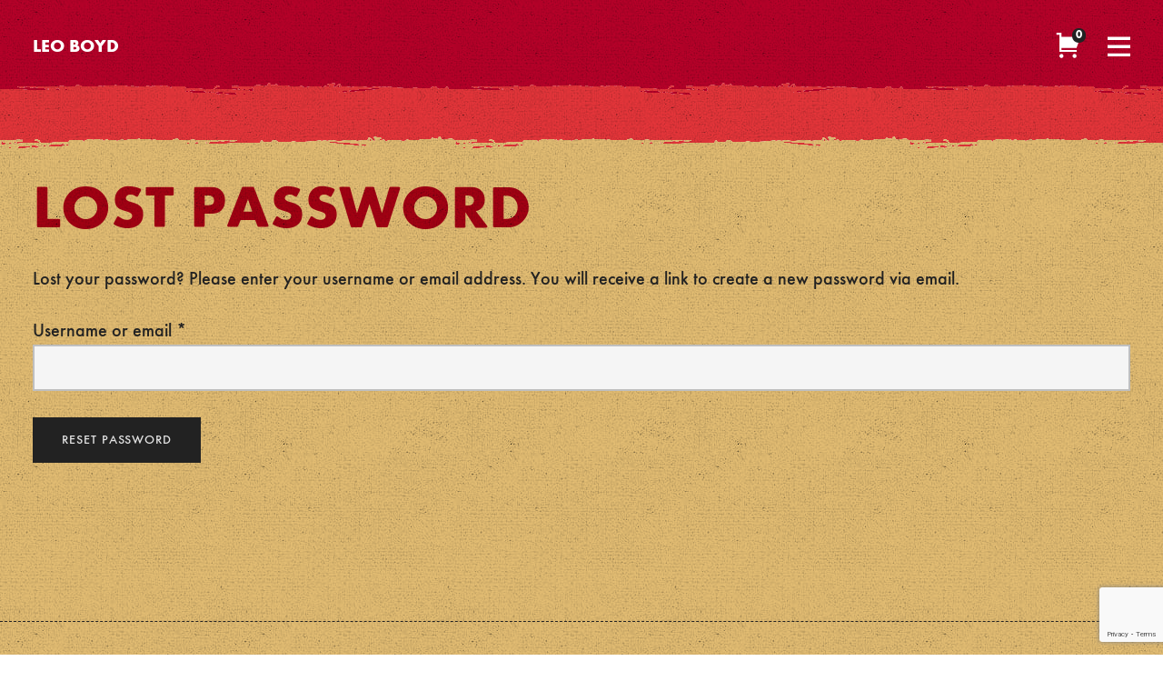

--- FILE ---
content_type: text/html; charset=utf-8
request_url: https://www.google.com/recaptcha/api2/anchor?ar=1&k=6Lf4F6wqAAAAADqZCjZmrWPSgEea0TvPanXv8lZ_&co=aHR0cHM6Ly93d3cubGVvYm95ZC5jb206NDQz&hl=en&v=PoyoqOPhxBO7pBk68S4YbpHZ&size=invisible&anchor-ms=20000&execute-ms=30000&cb=w472aypdkulr
body_size: 49029
content:
<!DOCTYPE HTML><html dir="ltr" lang="en"><head><meta http-equiv="Content-Type" content="text/html; charset=UTF-8">
<meta http-equiv="X-UA-Compatible" content="IE=edge">
<title>reCAPTCHA</title>
<style type="text/css">
/* cyrillic-ext */
@font-face {
  font-family: 'Roboto';
  font-style: normal;
  font-weight: 400;
  font-stretch: 100%;
  src: url(//fonts.gstatic.com/s/roboto/v48/KFO7CnqEu92Fr1ME7kSn66aGLdTylUAMa3GUBHMdazTgWw.woff2) format('woff2');
  unicode-range: U+0460-052F, U+1C80-1C8A, U+20B4, U+2DE0-2DFF, U+A640-A69F, U+FE2E-FE2F;
}
/* cyrillic */
@font-face {
  font-family: 'Roboto';
  font-style: normal;
  font-weight: 400;
  font-stretch: 100%;
  src: url(//fonts.gstatic.com/s/roboto/v48/KFO7CnqEu92Fr1ME7kSn66aGLdTylUAMa3iUBHMdazTgWw.woff2) format('woff2');
  unicode-range: U+0301, U+0400-045F, U+0490-0491, U+04B0-04B1, U+2116;
}
/* greek-ext */
@font-face {
  font-family: 'Roboto';
  font-style: normal;
  font-weight: 400;
  font-stretch: 100%;
  src: url(//fonts.gstatic.com/s/roboto/v48/KFO7CnqEu92Fr1ME7kSn66aGLdTylUAMa3CUBHMdazTgWw.woff2) format('woff2');
  unicode-range: U+1F00-1FFF;
}
/* greek */
@font-face {
  font-family: 'Roboto';
  font-style: normal;
  font-weight: 400;
  font-stretch: 100%;
  src: url(//fonts.gstatic.com/s/roboto/v48/KFO7CnqEu92Fr1ME7kSn66aGLdTylUAMa3-UBHMdazTgWw.woff2) format('woff2');
  unicode-range: U+0370-0377, U+037A-037F, U+0384-038A, U+038C, U+038E-03A1, U+03A3-03FF;
}
/* math */
@font-face {
  font-family: 'Roboto';
  font-style: normal;
  font-weight: 400;
  font-stretch: 100%;
  src: url(//fonts.gstatic.com/s/roboto/v48/KFO7CnqEu92Fr1ME7kSn66aGLdTylUAMawCUBHMdazTgWw.woff2) format('woff2');
  unicode-range: U+0302-0303, U+0305, U+0307-0308, U+0310, U+0312, U+0315, U+031A, U+0326-0327, U+032C, U+032F-0330, U+0332-0333, U+0338, U+033A, U+0346, U+034D, U+0391-03A1, U+03A3-03A9, U+03B1-03C9, U+03D1, U+03D5-03D6, U+03F0-03F1, U+03F4-03F5, U+2016-2017, U+2034-2038, U+203C, U+2040, U+2043, U+2047, U+2050, U+2057, U+205F, U+2070-2071, U+2074-208E, U+2090-209C, U+20D0-20DC, U+20E1, U+20E5-20EF, U+2100-2112, U+2114-2115, U+2117-2121, U+2123-214F, U+2190, U+2192, U+2194-21AE, U+21B0-21E5, U+21F1-21F2, U+21F4-2211, U+2213-2214, U+2216-22FF, U+2308-230B, U+2310, U+2319, U+231C-2321, U+2336-237A, U+237C, U+2395, U+239B-23B7, U+23D0, U+23DC-23E1, U+2474-2475, U+25AF, U+25B3, U+25B7, U+25BD, U+25C1, U+25CA, U+25CC, U+25FB, U+266D-266F, U+27C0-27FF, U+2900-2AFF, U+2B0E-2B11, U+2B30-2B4C, U+2BFE, U+3030, U+FF5B, U+FF5D, U+1D400-1D7FF, U+1EE00-1EEFF;
}
/* symbols */
@font-face {
  font-family: 'Roboto';
  font-style: normal;
  font-weight: 400;
  font-stretch: 100%;
  src: url(//fonts.gstatic.com/s/roboto/v48/KFO7CnqEu92Fr1ME7kSn66aGLdTylUAMaxKUBHMdazTgWw.woff2) format('woff2');
  unicode-range: U+0001-000C, U+000E-001F, U+007F-009F, U+20DD-20E0, U+20E2-20E4, U+2150-218F, U+2190, U+2192, U+2194-2199, U+21AF, U+21E6-21F0, U+21F3, U+2218-2219, U+2299, U+22C4-22C6, U+2300-243F, U+2440-244A, U+2460-24FF, U+25A0-27BF, U+2800-28FF, U+2921-2922, U+2981, U+29BF, U+29EB, U+2B00-2BFF, U+4DC0-4DFF, U+FFF9-FFFB, U+10140-1018E, U+10190-1019C, U+101A0, U+101D0-101FD, U+102E0-102FB, U+10E60-10E7E, U+1D2C0-1D2D3, U+1D2E0-1D37F, U+1F000-1F0FF, U+1F100-1F1AD, U+1F1E6-1F1FF, U+1F30D-1F30F, U+1F315, U+1F31C, U+1F31E, U+1F320-1F32C, U+1F336, U+1F378, U+1F37D, U+1F382, U+1F393-1F39F, U+1F3A7-1F3A8, U+1F3AC-1F3AF, U+1F3C2, U+1F3C4-1F3C6, U+1F3CA-1F3CE, U+1F3D4-1F3E0, U+1F3ED, U+1F3F1-1F3F3, U+1F3F5-1F3F7, U+1F408, U+1F415, U+1F41F, U+1F426, U+1F43F, U+1F441-1F442, U+1F444, U+1F446-1F449, U+1F44C-1F44E, U+1F453, U+1F46A, U+1F47D, U+1F4A3, U+1F4B0, U+1F4B3, U+1F4B9, U+1F4BB, U+1F4BF, U+1F4C8-1F4CB, U+1F4D6, U+1F4DA, U+1F4DF, U+1F4E3-1F4E6, U+1F4EA-1F4ED, U+1F4F7, U+1F4F9-1F4FB, U+1F4FD-1F4FE, U+1F503, U+1F507-1F50B, U+1F50D, U+1F512-1F513, U+1F53E-1F54A, U+1F54F-1F5FA, U+1F610, U+1F650-1F67F, U+1F687, U+1F68D, U+1F691, U+1F694, U+1F698, U+1F6AD, U+1F6B2, U+1F6B9-1F6BA, U+1F6BC, U+1F6C6-1F6CF, U+1F6D3-1F6D7, U+1F6E0-1F6EA, U+1F6F0-1F6F3, U+1F6F7-1F6FC, U+1F700-1F7FF, U+1F800-1F80B, U+1F810-1F847, U+1F850-1F859, U+1F860-1F887, U+1F890-1F8AD, U+1F8B0-1F8BB, U+1F8C0-1F8C1, U+1F900-1F90B, U+1F93B, U+1F946, U+1F984, U+1F996, U+1F9E9, U+1FA00-1FA6F, U+1FA70-1FA7C, U+1FA80-1FA89, U+1FA8F-1FAC6, U+1FACE-1FADC, U+1FADF-1FAE9, U+1FAF0-1FAF8, U+1FB00-1FBFF;
}
/* vietnamese */
@font-face {
  font-family: 'Roboto';
  font-style: normal;
  font-weight: 400;
  font-stretch: 100%;
  src: url(//fonts.gstatic.com/s/roboto/v48/KFO7CnqEu92Fr1ME7kSn66aGLdTylUAMa3OUBHMdazTgWw.woff2) format('woff2');
  unicode-range: U+0102-0103, U+0110-0111, U+0128-0129, U+0168-0169, U+01A0-01A1, U+01AF-01B0, U+0300-0301, U+0303-0304, U+0308-0309, U+0323, U+0329, U+1EA0-1EF9, U+20AB;
}
/* latin-ext */
@font-face {
  font-family: 'Roboto';
  font-style: normal;
  font-weight: 400;
  font-stretch: 100%;
  src: url(//fonts.gstatic.com/s/roboto/v48/KFO7CnqEu92Fr1ME7kSn66aGLdTylUAMa3KUBHMdazTgWw.woff2) format('woff2');
  unicode-range: U+0100-02BA, U+02BD-02C5, U+02C7-02CC, U+02CE-02D7, U+02DD-02FF, U+0304, U+0308, U+0329, U+1D00-1DBF, U+1E00-1E9F, U+1EF2-1EFF, U+2020, U+20A0-20AB, U+20AD-20C0, U+2113, U+2C60-2C7F, U+A720-A7FF;
}
/* latin */
@font-face {
  font-family: 'Roboto';
  font-style: normal;
  font-weight: 400;
  font-stretch: 100%;
  src: url(//fonts.gstatic.com/s/roboto/v48/KFO7CnqEu92Fr1ME7kSn66aGLdTylUAMa3yUBHMdazQ.woff2) format('woff2');
  unicode-range: U+0000-00FF, U+0131, U+0152-0153, U+02BB-02BC, U+02C6, U+02DA, U+02DC, U+0304, U+0308, U+0329, U+2000-206F, U+20AC, U+2122, U+2191, U+2193, U+2212, U+2215, U+FEFF, U+FFFD;
}
/* cyrillic-ext */
@font-face {
  font-family: 'Roboto';
  font-style: normal;
  font-weight: 500;
  font-stretch: 100%;
  src: url(//fonts.gstatic.com/s/roboto/v48/KFO7CnqEu92Fr1ME7kSn66aGLdTylUAMa3GUBHMdazTgWw.woff2) format('woff2');
  unicode-range: U+0460-052F, U+1C80-1C8A, U+20B4, U+2DE0-2DFF, U+A640-A69F, U+FE2E-FE2F;
}
/* cyrillic */
@font-face {
  font-family: 'Roboto';
  font-style: normal;
  font-weight: 500;
  font-stretch: 100%;
  src: url(//fonts.gstatic.com/s/roboto/v48/KFO7CnqEu92Fr1ME7kSn66aGLdTylUAMa3iUBHMdazTgWw.woff2) format('woff2');
  unicode-range: U+0301, U+0400-045F, U+0490-0491, U+04B0-04B1, U+2116;
}
/* greek-ext */
@font-face {
  font-family: 'Roboto';
  font-style: normal;
  font-weight: 500;
  font-stretch: 100%;
  src: url(//fonts.gstatic.com/s/roboto/v48/KFO7CnqEu92Fr1ME7kSn66aGLdTylUAMa3CUBHMdazTgWw.woff2) format('woff2');
  unicode-range: U+1F00-1FFF;
}
/* greek */
@font-face {
  font-family: 'Roboto';
  font-style: normal;
  font-weight: 500;
  font-stretch: 100%;
  src: url(//fonts.gstatic.com/s/roboto/v48/KFO7CnqEu92Fr1ME7kSn66aGLdTylUAMa3-UBHMdazTgWw.woff2) format('woff2');
  unicode-range: U+0370-0377, U+037A-037F, U+0384-038A, U+038C, U+038E-03A1, U+03A3-03FF;
}
/* math */
@font-face {
  font-family: 'Roboto';
  font-style: normal;
  font-weight: 500;
  font-stretch: 100%;
  src: url(//fonts.gstatic.com/s/roboto/v48/KFO7CnqEu92Fr1ME7kSn66aGLdTylUAMawCUBHMdazTgWw.woff2) format('woff2');
  unicode-range: U+0302-0303, U+0305, U+0307-0308, U+0310, U+0312, U+0315, U+031A, U+0326-0327, U+032C, U+032F-0330, U+0332-0333, U+0338, U+033A, U+0346, U+034D, U+0391-03A1, U+03A3-03A9, U+03B1-03C9, U+03D1, U+03D5-03D6, U+03F0-03F1, U+03F4-03F5, U+2016-2017, U+2034-2038, U+203C, U+2040, U+2043, U+2047, U+2050, U+2057, U+205F, U+2070-2071, U+2074-208E, U+2090-209C, U+20D0-20DC, U+20E1, U+20E5-20EF, U+2100-2112, U+2114-2115, U+2117-2121, U+2123-214F, U+2190, U+2192, U+2194-21AE, U+21B0-21E5, U+21F1-21F2, U+21F4-2211, U+2213-2214, U+2216-22FF, U+2308-230B, U+2310, U+2319, U+231C-2321, U+2336-237A, U+237C, U+2395, U+239B-23B7, U+23D0, U+23DC-23E1, U+2474-2475, U+25AF, U+25B3, U+25B7, U+25BD, U+25C1, U+25CA, U+25CC, U+25FB, U+266D-266F, U+27C0-27FF, U+2900-2AFF, U+2B0E-2B11, U+2B30-2B4C, U+2BFE, U+3030, U+FF5B, U+FF5D, U+1D400-1D7FF, U+1EE00-1EEFF;
}
/* symbols */
@font-face {
  font-family: 'Roboto';
  font-style: normal;
  font-weight: 500;
  font-stretch: 100%;
  src: url(//fonts.gstatic.com/s/roboto/v48/KFO7CnqEu92Fr1ME7kSn66aGLdTylUAMaxKUBHMdazTgWw.woff2) format('woff2');
  unicode-range: U+0001-000C, U+000E-001F, U+007F-009F, U+20DD-20E0, U+20E2-20E4, U+2150-218F, U+2190, U+2192, U+2194-2199, U+21AF, U+21E6-21F0, U+21F3, U+2218-2219, U+2299, U+22C4-22C6, U+2300-243F, U+2440-244A, U+2460-24FF, U+25A0-27BF, U+2800-28FF, U+2921-2922, U+2981, U+29BF, U+29EB, U+2B00-2BFF, U+4DC0-4DFF, U+FFF9-FFFB, U+10140-1018E, U+10190-1019C, U+101A0, U+101D0-101FD, U+102E0-102FB, U+10E60-10E7E, U+1D2C0-1D2D3, U+1D2E0-1D37F, U+1F000-1F0FF, U+1F100-1F1AD, U+1F1E6-1F1FF, U+1F30D-1F30F, U+1F315, U+1F31C, U+1F31E, U+1F320-1F32C, U+1F336, U+1F378, U+1F37D, U+1F382, U+1F393-1F39F, U+1F3A7-1F3A8, U+1F3AC-1F3AF, U+1F3C2, U+1F3C4-1F3C6, U+1F3CA-1F3CE, U+1F3D4-1F3E0, U+1F3ED, U+1F3F1-1F3F3, U+1F3F5-1F3F7, U+1F408, U+1F415, U+1F41F, U+1F426, U+1F43F, U+1F441-1F442, U+1F444, U+1F446-1F449, U+1F44C-1F44E, U+1F453, U+1F46A, U+1F47D, U+1F4A3, U+1F4B0, U+1F4B3, U+1F4B9, U+1F4BB, U+1F4BF, U+1F4C8-1F4CB, U+1F4D6, U+1F4DA, U+1F4DF, U+1F4E3-1F4E6, U+1F4EA-1F4ED, U+1F4F7, U+1F4F9-1F4FB, U+1F4FD-1F4FE, U+1F503, U+1F507-1F50B, U+1F50D, U+1F512-1F513, U+1F53E-1F54A, U+1F54F-1F5FA, U+1F610, U+1F650-1F67F, U+1F687, U+1F68D, U+1F691, U+1F694, U+1F698, U+1F6AD, U+1F6B2, U+1F6B9-1F6BA, U+1F6BC, U+1F6C6-1F6CF, U+1F6D3-1F6D7, U+1F6E0-1F6EA, U+1F6F0-1F6F3, U+1F6F7-1F6FC, U+1F700-1F7FF, U+1F800-1F80B, U+1F810-1F847, U+1F850-1F859, U+1F860-1F887, U+1F890-1F8AD, U+1F8B0-1F8BB, U+1F8C0-1F8C1, U+1F900-1F90B, U+1F93B, U+1F946, U+1F984, U+1F996, U+1F9E9, U+1FA00-1FA6F, U+1FA70-1FA7C, U+1FA80-1FA89, U+1FA8F-1FAC6, U+1FACE-1FADC, U+1FADF-1FAE9, U+1FAF0-1FAF8, U+1FB00-1FBFF;
}
/* vietnamese */
@font-face {
  font-family: 'Roboto';
  font-style: normal;
  font-weight: 500;
  font-stretch: 100%;
  src: url(//fonts.gstatic.com/s/roboto/v48/KFO7CnqEu92Fr1ME7kSn66aGLdTylUAMa3OUBHMdazTgWw.woff2) format('woff2');
  unicode-range: U+0102-0103, U+0110-0111, U+0128-0129, U+0168-0169, U+01A0-01A1, U+01AF-01B0, U+0300-0301, U+0303-0304, U+0308-0309, U+0323, U+0329, U+1EA0-1EF9, U+20AB;
}
/* latin-ext */
@font-face {
  font-family: 'Roboto';
  font-style: normal;
  font-weight: 500;
  font-stretch: 100%;
  src: url(//fonts.gstatic.com/s/roboto/v48/KFO7CnqEu92Fr1ME7kSn66aGLdTylUAMa3KUBHMdazTgWw.woff2) format('woff2');
  unicode-range: U+0100-02BA, U+02BD-02C5, U+02C7-02CC, U+02CE-02D7, U+02DD-02FF, U+0304, U+0308, U+0329, U+1D00-1DBF, U+1E00-1E9F, U+1EF2-1EFF, U+2020, U+20A0-20AB, U+20AD-20C0, U+2113, U+2C60-2C7F, U+A720-A7FF;
}
/* latin */
@font-face {
  font-family: 'Roboto';
  font-style: normal;
  font-weight: 500;
  font-stretch: 100%;
  src: url(//fonts.gstatic.com/s/roboto/v48/KFO7CnqEu92Fr1ME7kSn66aGLdTylUAMa3yUBHMdazQ.woff2) format('woff2');
  unicode-range: U+0000-00FF, U+0131, U+0152-0153, U+02BB-02BC, U+02C6, U+02DA, U+02DC, U+0304, U+0308, U+0329, U+2000-206F, U+20AC, U+2122, U+2191, U+2193, U+2212, U+2215, U+FEFF, U+FFFD;
}
/* cyrillic-ext */
@font-face {
  font-family: 'Roboto';
  font-style: normal;
  font-weight: 900;
  font-stretch: 100%;
  src: url(//fonts.gstatic.com/s/roboto/v48/KFO7CnqEu92Fr1ME7kSn66aGLdTylUAMa3GUBHMdazTgWw.woff2) format('woff2');
  unicode-range: U+0460-052F, U+1C80-1C8A, U+20B4, U+2DE0-2DFF, U+A640-A69F, U+FE2E-FE2F;
}
/* cyrillic */
@font-face {
  font-family: 'Roboto';
  font-style: normal;
  font-weight: 900;
  font-stretch: 100%;
  src: url(//fonts.gstatic.com/s/roboto/v48/KFO7CnqEu92Fr1ME7kSn66aGLdTylUAMa3iUBHMdazTgWw.woff2) format('woff2');
  unicode-range: U+0301, U+0400-045F, U+0490-0491, U+04B0-04B1, U+2116;
}
/* greek-ext */
@font-face {
  font-family: 'Roboto';
  font-style: normal;
  font-weight: 900;
  font-stretch: 100%;
  src: url(//fonts.gstatic.com/s/roboto/v48/KFO7CnqEu92Fr1ME7kSn66aGLdTylUAMa3CUBHMdazTgWw.woff2) format('woff2');
  unicode-range: U+1F00-1FFF;
}
/* greek */
@font-face {
  font-family: 'Roboto';
  font-style: normal;
  font-weight: 900;
  font-stretch: 100%;
  src: url(//fonts.gstatic.com/s/roboto/v48/KFO7CnqEu92Fr1ME7kSn66aGLdTylUAMa3-UBHMdazTgWw.woff2) format('woff2');
  unicode-range: U+0370-0377, U+037A-037F, U+0384-038A, U+038C, U+038E-03A1, U+03A3-03FF;
}
/* math */
@font-face {
  font-family: 'Roboto';
  font-style: normal;
  font-weight: 900;
  font-stretch: 100%;
  src: url(//fonts.gstatic.com/s/roboto/v48/KFO7CnqEu92Fr1ME7kSn66aGLdTylUAMawCUBHMdazTgWw.woff2) format('woff2');
  unicode-range: U+0302-0303, U+0305, U+0307-0308, U+0310, U+0312, U+0315, U+031A, U+0326-0327, U+032C, U+032F-0330, U+0332-0333, U+0338, U+033A, U+0346, U+034D, U+0391-03A1, U+03A3-03A9, U+03B1-03C9, U+03D1, U+03D5-03D6, U+03F0-03F1, U+03F4-03F5, U+2016-2017, U+2034-2038, U+203C, U+2040, U+2043, U+2047, U+2050, U+2057, U+205F, U+2070-2071, U+2074-208E, U+2090-209C, U+20D0-20DC, U+20E1, U+20E5-20EF, U+2100-2112, U+2114-2115, U+2117-2121, U+2123-214F, U+2190, U+2192, U+2194-21AE, U+21B0-21E5, U+21F1-21F2, U+21F4-2211, U+2213-2214, U+2216-22FF, U+2308-230B, U+2310, U+2319, U+231C-2321, U+2336-237A, U+237C, U+2395, U+239B-23B7, U+23D0, U+23DC-23E1, U+2474-2475, U+25AF, U+25B3, U+25B7, U+25BD, U+25C1, U+25CA, U+25CC, U+25FB, U+266D-266F, U+27C0-27FF, U+2900-2AFF, U+2B0E-2B11, U+2B30-2B4C, U+2BFE, U+3030, U+FF5B, U+FF5D, U+1D400-1D7FF, U+1EE00-1EEFF;
}
/* symbols */
@font-face {
  font-family: 'Roboto';
  font-style: normal;
  font-weight: 900;
  font-stretch: 100%;
  src: url(//fonts.gstatic.com/s/roboto/v48/KFO7CnqEu92Fr1ME7kSn66aGLdTylUAMaxKUBHMdazTgWw.woff2) format('woff2');
  unicode-range: U+0001-000C, U+000E-001F, U+007F-009F, U+20DD-20E0, U+20E2-20E4, U+2150-218F, U+2190, U+2192, U+2194-2199, U+21AF, U+21E6-21F0, U+21F3, U+2218-2219, U+2299, U+22C4-22C6, U+2300-243F, U+2440-244A, U+2460-24FF, U+25A0-27BF, U+2800-28FF, U+2921-2922, U+2981, U+29BF, U+29EB, U+2B00-2BFF, U+4DC0-4DFF, U+FFF9-FFFB, U+10140-1018E, U+10190-1019C, U+101A0, U+101D0-101FD, U+102E0-102FB, U+10E60-10E7E, U+1D2C0-1D2D3, U+1D2E0-1D37F, U+1F000-1F0FF, U+1F100-1F1AD, U+1F1E6-1F1FF, U+1F30D-1F30F, U+1F315, U+1F31C, U+1F31E, U+1F320-1F32C, U+1F336, U+1F378, U+1F37D, U+1F382, U+1F393-1F39F, U+1F3A7-1F3A8, U+1F3AC-1F3AF, U+1F3C2, U+1F3C4-1F3C6, U+1F3CA-1F3CE, U+1F3D4-1F3E0, U+1F3ED, U+1F3F1-1F3F3, U+1F3F5-1F3F7, U+1F408, U+1F415, U+1F41F, U+1F426, U+1F43F, U+1F441-1F442, U+1F444, U+1F446-1F449, U+1F44C-1F44E, U+1F453, U+1F46A, U+1F47D, U+1F4A3, U+1F4B0, U+1F4B3, U+1F4B9, U+1F4BB, U+1F4BF, U+1F4C8-1F4CB, U+1F4D6, U+1F4DA, U+1F4DF, U+1F4E3-1F4E6, U+1F4EA-1F4ED, U+1F4F7, U+1F4F9-1F4FB, U+1F4FD-1F4FE, U+1F503, U+1F507-1F50B, U+1F50D, U+1F512-1F513, U+1F53E-1F54A, U+1F54F-1F5FA, U+1F610, U+1F650-1F67F, U+1F687, U+1F68D, U+1F691, U+1F694, U+1F698, U+1F6AD, U+1F6B2, U+1F6B9-1F6BA, U+1F6BC, U+1F6C6-1F6CF, U+1F6D3-1F6D7, U+1F6E0-1F6EA, U+1F6F0-1F6F3, U+1F6F7-1F6FC, U+1F700-1F7FF, U+1F800-1F80B, U+1F810-1F847, U+1F850-1F859, U+1F860-1F887, U+1F890-1F8AD, U+1F8B0-1F8BB, U+1F8C0-1F8C1, U+1F900-1F90B, U+1F93B, U+1F946, U+1F984, U+1F996, U+1F9E9, U+1FA00-1FA6F, U+1FA70-1FA7C, U+1FA80-1FA89, U+1FA8F-1FAC6, U+1FACE-1FADC, U+1FADF-1FAE9, U+1FAF0-1FAF8, U+1FB00-1FBFF;
}
/* vietnamese */
@font-face {
  font-family: 'Roboto';
  font-style: normal;
  font-weight: 900;
  font-stretch: 100%;
  src: url(//fonts.gstatic.com/s/roboto/v48/KFO7CnqEu92Fr1ME7kSn66aGLdTylUAMa3OUBHMdazTgWw.woff2) format('woff2');
  unicode-range: U+0102-0103, U+0110-0111, U+0128-0129, U+0168-0169, U+01A0-01A1, U+01AF-01B0, U+0300-0301, U+0303-0304, U+0308-0309, U+0323, U+0329, U+1EA0-1EF9, U+20AB;
}
/* latin-ext */
@font-face {
  font-family: 'Roboto';
  font-style: normal;
  font-weight: 900;
  font-stretch: 100%;
  src: url(//fonts.gstatic.com/s/roboto/v48/KFO7CnqEu92Fr1ME7kSn66aGLdTylUAMa3KUBHMdazTgWw.woff2) format('woff2');
  unicode-range: U+0100-02BA, U+02BD-02C5, U+02C7-02CC, U+02CE-02D7, U+02DD-02FF, U+0304, U+0308, U+0329, U+1D00-1DBF, U+1E00-1E9F, U+1EF2-1EFF, U+2020, U+20A0-20AB, U+20AD-20C0, U+2113, U+2C60-2C7F, U+A720-A7FF;
}
/* latin */
@font-face {
  font-family: 'Roboto';
  font-style: normal;
  font-weight: 900;
  font-stretch: 100%;
  src: url(//fonts.gstatic.com/s/roboto/v48/KFO7CnqEu92Fr1ME7kSn66aGLdTylUAMa3yUBHMdazQ.woff2) format('woff2');
  unicode-range: U+0000-00FF, U+0131, U+0152-0153, U+02BB-02BC, U+02C6, U+02DA, U+02DC, U+0304, U+0308, U+0329, U+2000-206F, U+20AC, U+2122, U+2191, U+2193, U+2212, U+2215, U+FEFF, U+FFFD;
}

</style>
<link rel="stylesheet" type="text/css" href="https://www.gstatic.com/recaptcha/releases/PoyoqOPhxBO7pBk68S4YbpHZ/styles__ltr.css">
<script nonce="QomTdXT8gmPrEfbdQ7AuiQ" type="text/javascript">window['__recaptcha_api'] = 'https://www.google.com/recaptcha/api2/';</script>
<script type="text/javascript" src="https://www.gstatic.com/recaptcha/releases/PoyoqOPhxBO7pBk68S4YbpHZ/recaptcha__en.js" nonce="QomTdXT8gmPrEfbdQ7AuiQ">
      
    </script></head>
<body><div id="rc-anchor-alert" class="rc-anchor-alert"></div>
<input type="hidden" id="recaptcha-token" value="[base64]">
<script type="text/javascript" nonce="QomTdXT8gmPrEfbdQ7AuiQ">
      recaptcha.anchor.Main.init("[\x22ainput\x22,[\x22bgdata\x22,\x22\x22,\[base64]/[base64]/[base64]/[base64]/[base64]/UltsKytdPUU6KEU8MjA0OD9SW2wrK109RT4+NnwxOTI6KChFJjY0NTEyKT09NTUyOTYmJk0rMTxjLmxlbmd0aCYmKGMuY2hhckNvZGVBdChNKzEpJjY0NTEyKT09NTYzMjA/[base64]/[base64]/[base64]/[base64]/[base64]/[base64]/[base64]\x22,\[base64]\\u003d\x22,\x22SsOZM8Oow6vDosOxJcOnw7gbIMORwqkAwohAwp3CvMKpKsKVwonDj8KWPMObw5/DvcO2w4fDumjDtTdqw41gNcKPwrjCpMKRbMK1w73Du8OyByYgw6/DiMO5F8Knc8KKwqwDa8O3BMKew7d6bcKWUBpBwpbChsO/FD9MDcKzwoTDnhZOWRTClMOLF8OpaG8CYkLDkcKnPwdebksbFMKzZU3DnMOsXcKlLMOTwoLChsOeezTCvFBiw4LDtMOjwrjCscOwWwXDkl7Dj8OKwqEPcAvCgcOww6rCjcK5KMKSw5UtPmDCr3JPERvDocOSDxLDmmLDjApiwrttVB/CnEolw7nDtBciwo/CpMOlw5TCuy7DgMKBw6pUwoTDmsOZw6Yjw4J2wrrDhBjClcOHIUUlVMKUHCsbBMOawqLCksOEw53CtcK0w53CisKSQX7Dt8O/wrPDpcO+NWczw5ZJDBZTBcORLMOOesK/[base64]/DqMKQwr/CkcOlMALCvMKDw7rDnmYFwrbCsWHDn8OPQcKHwrLCvcK6Zz/Dk3nCucKyN8K2wrzCqG5ow6LCs8OCw7NrD8KDJV/CusKdf0N7w7/[base64]/Dp3sqV8KGUwfCqsO1D3piPnvDucOKwqvCmQoUXsOaw4DCtzFtIUnDqyrDi28rwqJ5MsKRw6/ChcKLCR8iw5LCoxvCtAN0wqsxw4LCum06fhchwobCgMK4DMKoEjfCvlTDjsKowqPDjH5La8KUdXzDgD7CqcO9wp5aWD/[base64]/CqcKrUgrDvcO6wozCvS02XsO+ZcOVw4Qzd8Ozw7HCtB05w5DChsOOHT3DrRzCgsK3w5XDniPDmFUsdMK+KC7DtlTCqsOaw6YEfcKITTEmScKZw63ChyLDh8KmGMOUw6LDo8KfwosvTC/CoGbDhT4Rw5hhwq7DgMKGw5zDosKbw77DnStPasK1f2cETnzDjFIewrfDg0jCoGjCjcOWwrtvw6otGsK0fMOoZsKkw5tJTArDoMOww5RjX8OlRkDCgsKAwpLDiMOefyjClBEsTMO4w4LCt1PCnULCsiHDs8KNEMOYw7lTCsO7Rig0PsO1w4XDtcOXwro2fnHDtsOHw5/CmDnDrDPDgH0KZ8OAd8OzwqbCg8OiwqLDmxbDsMK4a8KEIwHCq8KVwogTd1TDqCjDnsKNTCBew7t5w7l8w5xIw4vClcOUYcO1w6zDj8KpBSQBwpcSw4kFQcO/L0pIwpN7wpbCvcOgUCRhK8OUwqzCp8OpwobCuDwfV8OaAcKJdRA/bFPCnF0AwrfDncOHwo/CtMKqwp3DsMKcwoMZwqjDsBpxwqsJLBtHGsKRw5HDsQrCvirClyRaw6jCqcO/Kl3CqHluQwfCgHnCj3g2wplCw6vDq8Kww67DnnnDocKGw5fCmsOSw7tcMcOZEMKmJgtGAEoaa8KQw6NFwrRkwqw3w6QUw4FFw7FywqvDpsOlURl+wqlaVRjDlMKyMcK3w5rCgsKWFMOjMAnDpyPCiMK5TBvCqMKMwo/[base64]/Dvkwpw7PDkTXDhgNgwqzDgcOZNxzDnxDCtsOGAjDDiXXCncKyNsOVZMOtw4jDpsKxw4g/wqzCscKLLT/CtyXCsz3CnVE5w6LDvFMHZEQUQ8OlZcKqw4fDlsKeGMOcwr8ZLcO4wpXDmsKUw4XDssKbwprCpDPDmQfCllphJEnDhDXClC3CqcO6N8OzUE8kMkjClMOOKE7DqcOmw5rDocOBXg89wqbCkj3DjMKiw7Fvw7s1DMKzG8KUa8KoHRLDg1/CksOZPkxLwq1qwp1YwrDDiHMRSmc/OcO1w4d+SATCq8KlcMK5McKAw5Zsw43DvAHClW/[base64]/[base64]/CgMK0O8K8YkfCk29SQsKmwpJvwrRQwqrCpMOKw4nCsMKfJcO8aAjDpcOmwr3Cq2FLwp4aaMOww5R/[base64]/DuEDCvMKJw6TDtsKKakvDiRIcwoEXw5RkwpxowoNZY8KCUWVQMQ/ClMKow4Qkw6sWCcKUwohlwqfCsWzCu8KpZ8Kiw7zCnsK3TMKrwpXCucOiWcOXa8KTw4nDkMOdwq4+w7I8wr7DkHkUwpPCqwrDg8K1w7h2wpLCtsKTdCzCgMONPFDDny7ChMOVJj3CqMOFw63DnGIxwo5Jw7d/IsKLVghNfDtHw4dxwpDCqyB6UMKUN8KldsOxwrrCg8OsBgrCqMOkdsKdBcKMw6Ihw7VVw6vCvsOKw7FNwqDDvcKQwqsdwq7Do1bCmxwOwoYswqJZw6nDlzlZRsKOw5rDt8OsYFkDX8KLw5h4w53CjHERwpLDo8OGwrXCtMK1wqDCpcKVMMKHw7xDwoQBwrpfw7/CjjYLw5DCgSLDsFLDkBdLZ8O6wp9cw5QdHsKfwofCo8K3DDjCmDFzeUbDrMKGbcOmwrvDvyTCpUcTdcKvw71Zw4p3F3cywpbDu8ONPsO4DsOswrJvwq/[base64]/w7jDtsOGNMOQLsKeXUDCvW/Du8OAcgI/CjhRw6JNHGHDl8KsA8Kywq/CuGnCk8KCwrzDlMKwwo/DqQrCncKuTHTDi8KGwrjDjMKYw6vDj8OZEyXColDDpsOkw4rCi8OXb8Kew7DCq1kyAD0CHMOCNUhbH8ObQsOuFURwwpfCgMOydsK/bkolwr7CgE4NwqZNL8Kawr/[base64]/AXk+c8OXw5/DvwDCosOwRsObbsOAPsK9w6x7VjwceQ8ZVhpFwonDqV8tBC98w55ow4o1w4DDkRt3SiAKCzzCgcKbwp0ADh1aCcKRwpvDhiDCqsONFl/CuCZiLmRIw6bCihstwog5Y3nCvcO4woTCjibCgRzDhQ4Cw6rChsODw5snw5JVbVPDv8KTw7LDn8OdWMOGB8O+wptgw5ByUVrDk8KhwrHDmCkIXTLCs8KiecKvw6VJwoPCqEhhPMO7PsOzRGfChWosGWDDuH3CucOiwr0/[base64]/Ci0REwo8nBEPCj1IXw5jDlMKvw5seTGDCkEvCsMKhCcKUw7PDoEIJFsKAwpHDlMKMPGwowrPCr8OPTcOQwqXDkCTDknMDWMK8wqDDlcOvYcKBwqZVw5gJGnbCq8KaOB9lBDPCjEfCjsKOw5XCmsOGw4TCmMOGUcKxw7HDkzHDhT/[base64]/[base64]/[base64]/[base64]/[base64]/DqsKtSX4gKy8WPVzCmsObKcKYwoRMI8KRw7hqISTCoi3CpV/[base64]/CrBfDhUUDw7csdVzCrGfDvmxcCsK8w7/Cm2TDrMOAWFQaw6R9I1dEw6TDsMOzw54/woElw7ddwrzDkSUXanbChk9xZ8KxRMKmwpHDomDDgBrCn3wnS8Kmwr5uAz7CmsO/wqrChinCtcOhw4nDlFxgAD7DnhvDksKywo5Nw47Cr3lZwrLDvE0gw7bDhmwSCMKbScKLDsKAwrR7w7vDuMONEH7DjRvDuSvCiAbDkUbDhnrCnSTCs8OvOMKEJMKXAsOaB33Cv38awpXChGYAAG8ndQzDk2vChA/[base64]/DvknCgMKTwozDisOwwotmQ3JIw4nCoMOgOMKVw58ZwpzCvMOJw5HDi8KBDsOLw7HCkmgDw5k/XQg3w64Hc8Ovcj9+w5YzwpvCkGthw7vCncOVJC4kUl/DlzfDisKJw7HCjcKhwpYWHkZgwqXDkgvCg8KAc3VcwqDDh8K9w7EObFJSwrjCmgTCk8KhwrsXbMKNHcK4wobDp1HDssOhwp0Dw4tgEcKtw6Q8Y8OKw53DqsKIw5DClkDDk8OBw5hWwq4Qwph8V8OEwpRewqjCllhSGljDssO0woInbxU8w5/[base64]/[base64]/CiHDCosKfw6YSE8KIeSU5wpXCq8O9J8KTWARzbMOAwo9cd8KUJ8K4w5MIdDcsesKmF8KTwqFVLsObb8Ktw4huw5PDuRTDlsKcwo/DkyXDiMKyFhjCocOhT8KEPMKkw4/CmjkvD8OzworChsKxCcK2w7wAw6fDh0t/w4oVfMK6wqfCk8OtccOWSGPCuUc2czZkdjbDmj/Ch8KqQAohwqDDmFB1wqXDs8Kmw67Cv8K3IBDCqBLDgSXDnU1MMsO4ATApw7HCsMOKDsKGKHMuFMKTw4Mawp3DjsOLdsOzcUDDm07Cg8KMNMKrCMKdwoMDw7jCuT06dMKRw4c/wrxBwr50w7dLw74xwrjDuMKrQW3DvFN4QADCjk3Dgg80Q3gXwowuwrfDncObwrZxX8KzLmlhEsOPGsKWZcKlwqJMwrBLA8O/PEVjwr3Cm8OEwpPDljFSH0XCnxk9CsKWdC3Cs3nDq2LCgMKfZsOgw7/CtcOVQcODbkHClMOmw6pkw6I8fcO5w4HDiArCtMKqTBMOw5IPw6/[base64]/[base64]/[base64]/[base64]/CqMO8PsO+wp/[base64]/Ch8O1SnxZb8KZw6LDvHLDkB3Cjx3Cs8OoCRNcAlAAWRFpw7IWwppjwqjChMKXwq9Bw5/DsGzCr3rDrxgoGcK5PCUJWcKzHMK1wpTDlcKYalFfw7fDusK3woFFw6nDo8KdTGPDncKebQLCnlo/wrgQX8KnYAxgw7ggwrEqwq/DrnXCqy5zw77Dh8KLw5FudsOqwonDhMK6wp/DvVXCgylOdTvClcOjQCUpwqRXwrNWw6/[base64]/CmTjChcOVCsK4w5vDuMOybhXDmj3DgMOVwq9vTgkXw44GwoZxw5PCuyDDtwkPBMOaewJ0wrPCjR/CtcOob8KJEMOoBsKew4bCksOUw5xMCztfw5bDq8Kqw4PDn8Kjw4ICScK8csOzw5pWwoLDo3/Ck8OZw6PCqEPCqn1aKhXDmcKDw5YpwpfDqxzCqcKJecKSHcOmw6fDtMO4w7ZQwrTChx7Cp8Kew4XCiG/Cv8OnHsOTDMOKRk3CqsOESMKeIEp4w7ZOw7fDuHHDi8O+w4wXwr5MfU50wqXDhsOnw6bDjMOdwoDDlcKhwqhlw5tuJ8KJZsOzw5/CisKjw7XDqMKCwqUnw57DpXRIe2VwbsK2w7g5w63Cl3PDv1jDusOdwo/DsTDCj8OvwqB8wpzDtlTDrBo1w7BMHsKnVMKIfEjDj8KNwroUeMK6dA8+QMKwwrhJw5/CsHTDrMOSw7MLDH4Vw54fdUIVw6R/JsKhB0/[base64]/PkBCw7TCmEB/HsORwpkTwojDiS4Cw7/[base64]/KcKgwpjCgMKtwos+w43CjMKgLinCgsO2fUPCgcKTJXLCqSXCncKFWmnCmRHDu8Kiw7trB8OFSMKuFcKIJgnDnMOPScOgAsOsRMK5wqrDusKiVg5Jw67CucO/JG3CgMO9AsKKA8O3wotFwpolX8K0w4zCr8OEOMOsEQvCo0XCnsOPwpUSw5Bcw7Yow5nCtlzCrDbCvSDDtTjChsKNCMOMwqfCh8K1wrjDisKBwq3DmEgpdsO9W1/CrQsRw5rDqFBcw7t+NWfCuRbCh2fCqcObJ8O7C8OFR8O5SgZBInU3w7BTNcKAwqHChlE0w7Msw7/DgsKqSMKww7RzwqzDtj3CmTYdJgzDrUnCqhUZw7R4w6R8U3rCjMOSw5LCksKyw68+w7PDncO6w7VGwrssYcO/AcOQPMKPTsKhw4DCiMOIw5vDicKwPmYGLm9cwrzDrMKMJUrCiVJDBcOgJ8Ofw7HCo8KSOsO4WsKRwqrCpsOew4XDt8OBIHVdwr0Vw6ojNMKLIMOYOsKVw6NgKMOuXG/Du3vDpsKOwolSXXLCrBLDkcK4WcKZTMOUP8K8w7xOA8KjX246XBrDm1TDn8Knw4tROGDDrAAxSAhscxE/NcK9wpfDtcOzDcOhaXZuF2nCusKwcsOfXsOfw6QfasKvwrBvLcO9woMMN1gtHFFdbWk7TcKhFlnCqxzClyA4w5lywpfCosOKEGoTw5RXZMK1wq/Dl8KWw7PCrsKBw7bDk8OtG8OywqQWw4DCg2LDvsKsYMO9ZMOjSCDDmUhOw6QZe8ODwqrDlkxTwroQdMK/DyvCo8Oqw4dFw7XCuWwIw4rCpUdiw6rDrCUXwq1mw7pGCD3CjsOuDsOow5UkwqXCusO/w6PCqC/CnsKzVsKFw4bDssK0YMKiwqbCgWHDosOyMEbCv2UuXsKgwp7DvMK8cAlnw48dw7QWNycpTsOSw4bDusKnwqPDr17DkMO3wolIFjbDv8OqO8KhwpDDqz0fwqbDl8O3woQyDMK3woRTdMKwOyPCvsOXIh7CnlHClSnDoiDDocOpw7A0wrzDgWloKBxQwq7Dgk/CvCF6Ix8RMsOMTsKKU2vDn8OvOWwbURTDvmfDtsOcw4oqwqzDk8KXw6QdwqRuw6LCngHDs8OfcFvCgFnDqmkWwpfDt8Kfw6M+VMKtw5fCnHcXw5HCg8Klwp0hw6bCrD1LMcO0SCTCk8KlPcOSwrgaw7UsWlvDsMKALx/CjXlVwrIaFMOawqzDvS3DkMKcwpRPw5/CrxoxwoYGw7HDpk/[base64]/CgcKRHcKOw6xTwprDilzDgB59wo7Dt1/CviTCv8OVVcKqc8OQAXxCwpFVw5UswqzCrwkFYFUFwqpJAsKPDFhUwr/[base64]/wrFBwoTCsMODw6UAwr4Wwr40AQDDpnHCtsK5ek52w6XCmDHChsKFwqQRK8Otw4HCtmUgIMKbJE/CicO4UsOcw5gIw6FRw691w5xAEcOMWWU1wpJ3w4/CnsO1T3kew6jCklFFLcKRw5rClsOdw54KYVHChsOuc8O6AXnDqjPDlE3CicKwTmnDjAbDsVTDosKrw5fCoQcSUW8+a3EOPsKETsKIw7bCllPDlBIDw6rCrUF/Y3rDnxzDgsOZwqPCqWsDQsOew60Xw513w7/DpsKKw6szfcOHGx0kwrdow6bCnMKEdHNxDChAw50CwqxYwqPCnW7DsMOMwoM8MsK9wpLCqlDCnyvDgsOXczzDug9jDjLDhMKXHSgnRCHDlMO1bTpTYsOGw6FkOMOGw5XCjhTDpWZ/w7leY0Znw4BHV2LCsXvCuS/DgsOUw6DCh2kRH0DCo1wvw5fCg8K2OHtIPH/DrzMjbsKywojCp1XCtx3CocO+wq3DnxPDil/ChsOKwrHDoMOwYcOmwrlqBTMYUUHClUXCnEZnw4rDuMOieQEkPMKAworCpGHCsDJywp7DjkFdSMK/LVnDmi3CusOYCcOjPivDrcOvbsK7HcKYw53DpywkLzrDn1s2wq5Pwo/DgsKKYMKBSsOOF8O3wq/CisOfw44lw7RUw6/CvDPDjRkPJEZmw4EiwofClAthXkkYbQtKwoE0cXVzDcKDwo3CgTjCpj4KU8OIwp9hw4UowqzDosOnwrM1L2TDhMKqEVrCsUIXwopyw7LCncOiV8K2w6hRwobChF51LcOWw6rDhm/DpTTDocKCw5VjwqtAA0lfwq/Dt8Onw43CrBgpw7XDrcK6w7QZTno2wpLDmxvDoygtw4HCiSDDsQ4Cw7rDkyXCpVkhw73CoQnDvcO6AcOjeMKHw7TDqhHCl8OeO8O6US1Hw6/DqTPCmsKiwoLChcOcRcOrw5LDqSBFSsKWw7nDlMKpa8O7w4LCrcO9L8KGwpRAw5x6MRMBWsKMK8KPwrgowpllwpQ9EjBne3nDnDTCpsKywrA1wrQGwqrDtWECPXXCkFowP8OPDHRqQMKbFsKLwrzDhsOxw5DDs2gAbMO7wo/[base64]/Dp07CjCzCjMKLw4LCglhaSAg9wqfDjUNTwrh6w6cgNMOnSSjDjMKGHcOmw61aScOdw4XCn8KkeHvCiMKbwr93w6PChcOSFQduKcO6wo/DqMKfwpw+D3l/[base64]/w7PDhzpuwoBMJSo9CzHCh8Otw5FZw67DqsOMJWVQb8KANhvCkXLDgsKqYVxyDW7Cg8KJABxqZCQ2w6BZw5/DnTXDqMO+NsOnImnDrcOeOQfDscKIDTQrw4/CmX7DtcOGw6jDrMKDwoI5w5bClsOKZS/Dkk3DnEQ/wocowrzDgipow6fDnyXDhVtOwpHCii47bMOjw7LCqjTCgRFtwqEswonCusOJw7pXGyBQG8KZX8O6DsOLw6BQw6fCssOsw5QaV1wbN8KOWQAJGSNuwo7DvWvDqCVsMBYaw5/[base64]/wobDhlzDo8Kuw4DCiMKIKDrDpBXDjsO1w4o8wrHDsMKDwoRUw4U2UiLDv1fDjUjCj8OrOsKhw54EMBXDs8OqwqVKKBrDjsKIw4fChw/CtcO4w7LDscO2dmJIdsKVKCPCt8Ojw5IkbcKuw5BPw64Uw6jCpcKaT3rCuMKZbi8oXMO7w4ZcTHB1M3PChwbDnV5awpRKw6VXISZGL8OMwqAlDwPCryfDk0Yqw4h4fTrCuMOtAnLDu8KiY1TCt8KswqxqCkdoahgjOhrCn8Oiw7/CuVvDrcOESMOaw78kwrIAaMO7wo1SwpHCgcKjPcKtw5NxwrJQQ8K2PcK6w74hcMKpIcO4w4pMwqMRCDYkAhR6c8KDw5DDjnXCiSE1MX7CpMKYwpzDlMKwwqvDo8Kwcjpjw4xiAcOOERrDmcKHw5sRw4vDvcK5U8OUw5DCuyUZw7/CosKyw7xJHk9twpLCvMOhcgJiH3PClsOPw43DrzhGbsKUwo/DvsK7wq/Dr8KObADDi23DmMOlPsOKw6BaLEMOfzvDhhlawovDjyllUMOVw4/[base64]/DiC0DwrwFw53Cm8KCaB7Dn8OpFxbDu8O3a8K1QQLCkQNGw45KwrXDv2QgC8KKMxk0w4Q1a8KEwqDDj0LCiXHDuSDCnMOHw4rDpsK3YMOxaWkDw5hwWE1ATcO4eHTCo8KLVcKQw44COh7DkD0VXlDDhcOTwrYhScOMQQR/[base64]/w6XCsATChmTDg0XDvMO7Q8OVUjpfw5LDuGTDgkoyCxXDnwDCp8Otw7rDnsOtakxZwqjCnsKdbkvDhcOdw7ROw5BQWcKoLsOJe8K3woVKWsOLw7Fzw5TDiUVLCgNkEMOCw7xFLMOxTjgmFkUkUsOyUsOzwrIUw4E3w5B3R8OGa8KXH8K1CGPCunIaw7sCw4/[base64]/[base64]/IcOMw5ZlRkdxwo/Dtic/[base64]/DhiXCgMOyc8OnBMK3w5TDv8ObLsOrw4kcBsO0DEXCryAtw7EnVMOtW8Kkc0ICw6cVGsO/OkbDtcKmJzzDnsKnKcOfW3/[base64]/CicKREX7DsV4/w4bCo8KCw5dFwq8mw7BKNsKcwrNrw7PDiW3Ds2E8JTFZwqzCq8KKXMO2JsO3QsOWwrzCj1PCsGzCosK4eHkgBVbDnmFVKsKLKyJTG8KlJMKvTGkcGhciUcK4wrwIw7Fzw4PDrcKwJ8OGwrQfw4DDgFR1w6FwYMK/wq4IQGE1w7UDScOmw51kPMKLwqPDusOKw79fwpAzwoVJUGYfFMOMwqg/OMOewp7Dr8Knw6leP8O8FBUFw5AQZsK5w6vDjiIzwpzDgEhQwrE2w6vCq8Ojw6XCiMOxw4/Dmk8zwoDCshh2djDDnsO3w6oEEhtELGfCk17CtVxxwoRcwoHDkFsBw4rCrS/DlnTCk8KSeQXDum7CnRUnciTCrcK1QldEw6LDj1/DqhLCv31Hw4HDsMOww7XDni5Xw6cpQcOqL8OvwpvCoMOkSsK6b8OqwpHDtsKdc8O+ZcOkHsOpw5XCqMKQwp4/[base64]/wpwrTBTDmMOZw5rDu8KuBMKww7x2w6LDk37CkSlwEXhQwpjDrcOdw7PCqsKjwoYhw4RJLcOGCGnCiMK6w78ywonCq2nDg3Yxw4rDgFJpfsKYw5TCn0MJwrMAPsKVw718Dgp3UjdAYMK6QVkWfMOww5ooaXV/w6sIwq7DmMKGS8Orw6jDiwPDh8KGMMO6w7IdVMKSwp1cwrFWJsOlasORElHComXDhwXCjMKVZMOywpBWfMKtw4QfTsO5FcO4ax/DvcOKKT/ChwrDj8KRRCvCmThcwqsEwr/CssOROgrCoMKpw61Fw5XClFvDvyHCpcKEJxY8TsK/d8Kwwq3DhsK2XMO1RC1nHSM/wq3Cr2TCiMOkwqjCvcKhVsKgOi/ClAB/wr/CuMOBwrDDh8KgHS3CsVkqw47CqsK9w716VAnCmGgAw7d7wp3DmBBjesOyThTCscK9w4J4Uy1ecMK1wrYIw43ChcO7w6U/[base64]/Cs8O4wokGPR9aIsO3MMO2wr1LLFJfwpZowqDDqsOKw4sQwoTDgyFbwr/CrG0Uw4/DvMOpB0HDkcOxwpRKw7HDpRDCs3nDmcK4wpFIwo/CvHnDk8Otw49XUMOOTH3DtsKPw7lmcMKENMKEwopbw4gACsOGw4xDwoYFKjLCqCErwoteVRzDljdbNlvCgDvCuG4owogZw6/DsEZkcsOoX8KZPzvCucORwobCqGRZwrbDv8OEA8O7K8KvdHkvwrTDpcKGKMK8w48Hwq8+w7vDk2LCvkMBclE+ccKzw75WE8Ofw7TCosKow4IWbSNnwpPDuA/CiMKXTHlaA1HCkC7DlhwJV1Ayw5/DoXF4XMKsXsKtDkrCj8O0w5rDpgrDuMOoJ2TDosKswo1Kw7EoYRdOeCHDrsKlK8KNKn55QcKmwrlowqDDuwrDowk9wozCnsO1BsOHPVPDoglww6VywrXCk8KPXUjCgVF8TsO1wr/DtcOXacOww6vCgHHDpQsJc8K7cD1dWMKRN8Kcwpoaw40Pw5nCnsOjw5LCo3QUw6DCoVx9YMO8wqAkL8KRP1wLSsONwprDp8OBw5LDvVrCvsKtw4PDm3rDpHXDgCDDkcK4DFHDvz7CvxzDqTtLwqNqwoNGwqTDiXk3wozCol1/w63DozLCo0nCnzzDlMKNw4Rxw4DDkMKIUDzCq3DDkz9OCTzDgMO0wrDCssOcPsKcw5EfwrXDhhgDwoXCvGV7UsKKwoPCqMKOB8K+wpwLw5/[base64]/wpTDhcKlw74zL8K1cUvDpMKcw43Cj3nDmsONT8OjwoVzDwUCIQBGNR9/[base64]/[base64]/w7FlFVrCoAcjZGtww5XDkcOwwq/[base64]/DocKPw4k8w4/CrsKWwqcuwpARwo/[base64]/DqcOfw6gYIcKdw79QPQFAXcOzNxrChsOvwoZTw7Ziw4XDrcONCMKcYHfDp8O+wqgDNMO9Uj9bGcKKYQ0TDHBid8KFRlLCnQzCoS12F3jClHMqwr5/[base64]/ClMKvPEVRw63CkHEvw6jCiELDj8K2wqwZY8KtwplBTcOCIAzDoR1Gwppow5kpwrTDnBLDj8Oue1nDhWnCmwzDqHTCmmpgw6EedXTCsD7Cn3oMJMKiw43DssOFKwjDp2xYw5zDkMOrwodAPX7DmMKnXsKCAMOUwqNoFkrDqsK1RA/[base64]/DiVR8wqVfwq/ChMKhw5TDgExAwpHCj8K+AcKYw7zDusO1w4oCFzxoUsKIf8O5MVVTwrMWFcK0wrTDsBNqNg3ChsKgwoN6OsKhQWLDrsKsPm1YwpBvw6fDoE7DkVdGWSrCjMO9IMKMwqNeczN/BwgBYMKxwrkPOMOeFsK+RT9nw5HDlMKYw7YBGWTClSzCocKsEyR+TsKTCBrCg1jChWZqVGE0w7XCmsO5wpfCml3DocOrwpcuPMK/w6DDiFnCm8KJXMKAw4EfRcK4wr/DpknDlSTCkMKUwpLCsBjCqMKWcsOjw4/Cp2AtPsKawr5mSsOoRywubcK5w603wpJUw6bDiVkFwpjDulhvb18LIsKoHAYfDkbDnwBTFTtXJTUyYj3DhnbDvVLDnyDCmsKWDTTDsDjDhVdJw6XDjycvw4Qow6zClCrDj0lPCW/ChFYmwrLDqFzDoMOwb2jDjWpmwoYhB0PCmsOtw7tpw5jDv1UECFgfwoc2DMOYQGHDqcK1w7hoK8KGEsKGwogiwp52wo94w4TCvsKYaGjCrT3Cl8OAcMKMwrw8w6nCksOdwqvDkhTCuVvDhCUSEsK8wrULwrk7w4kYUMOiV8Kiwr/[base64]/asK0wqzDkEvCkcKGw4jCncK5bCnCtcOLw7hHwoVgw796w4NCwqHCsl/ChcKPwp/DpMKZw5rCgsOwwrB4w7rDuXzDli0owpfDtHLCoMOqBlwcdiTCo1bCiiJRHjNawp/CqMKrwpDCqcKfccOkXzwEw5gkw5oRwqXCrsKfwoZ1SsOlZQpmLMOlw5Fsw4MbO1grw609C8KIw7gpw6PCs8KCwrJowqPDvMOJOcOKbMK9GMK9w5fClMKLwrUbXz8rWWc1N8K+w6HDlcKvw5fCpsOUw7Nuw6oWK0ISdRPCtAwjw40BE8Oyw4LCoivDhsOFcx/[base64]/w7xlw5BgK8OTw4nDm3gtwpPDo3HDphtXNkMmw7hKYMKZH8Kew7EBw7c0C8Kgw7HCik3ChijCtcOVwpjCs8OBVgvDjDDChwxrwoskwptNcCA1wqvDg8KlBHV6UsO6w6t9GGU/wr5RPWrDqEBkB8OEw5Yxw6ZofMO/[base64]/DvMOYFj4gw753wpU4w5FKw5FRLWBbw4zDl8Ocw6LCjsKswrRid0Mowo5eZkLCvsOkwo/ClMKDwqQew6wYGWZJCCsvNHd/[base64]/[base64]/DtDZgWsKvwqbDuMORwq7DghdQJ0TDjW7CkMOAw7PDkSbCix/CjsKfFhrDkDHDoEbCimPDlVDDjsKuwog0UMOkV1fCuHJ5Lj3ChcKcw64FwrM0fMO4wpJawo/Cm8OUwogNwqzDkMKkw4DClXnDgTctwrrDlA/CvRo6aV5ofF4vwpVEYcOrwqZQw4hZw4PCsC/CtSxTBh89w7PCrsO+fAMqwqXCpsKrw4rClcKZKWnCvsKMFkbCoDrDmnnDtcOlw5fClS10wqs+fRQGXcKpfHLDp3F7RjHChsOPwqjDusKfICPDisOzwpcjHcKfwqXDosK7w4/DtMKsL8Oew4pnw7E9w6bCscOzwqDCu8KPw6nDs8OTwo7CnwE9CTLCj8KLXcK1IRRiwoR8woLChsK1w67DjhTCvsKFwoLDlStjKR0peQjCp2DDjsOBw7NbwokaPsK+wofCnsO5w5kIwqZvwoQiw7FhwoxNVsKjDsK5JcOof8KkwoIrGMOAfsO/woPDsXHDjsO5Ki3Cp8Kqw5c6wqdOZhRwUzHCm31VwqzCtMO/IX0qwpXCsDzDsDw/WcKnehhQTDoYNcKEXWM/OMO/IsOkAR3DsMOTcHTDncKwwppIRkvCoMKRwovDnlPDi2zDnXBcw5PCosKyMsOocsKOWBrDi8O/ZcKUwqPCrTLCiTdEw7jCnsKow4vCl0fDhwXDvsO8KMKBPWIWKMKcwpTDkcODwqs/w4TCvMOeZMOjwq11wpoyLATDrcK3wosMCjAwwrlABkXClyTChFrCkUxXw6kzS8KhwrnDn0pIwqRIPHDDtyzCqMKvB2wjw78XUcKwwoM3QcKMw44WAljCvk7DgSN9wrfCq8K1w6oiw59FKAfDkMKDw5/DsQYbwovCiRHDkMOvIH8Cw7ByaMOkwrFxF8OyOMKDYMKNwo/Do8KpwpcGEcKkw5UfVALCtxNQIVPDoFoXOsORQ8OnY39ow5AGw5rCs8KDScOkw7rDq8OmYMK1f8OoUMKWwrfDtkrCvwALe0wqwrvCuMOsLcK9w7bDmMKhMAk3c3FzYMOYHF7Dt8OgCl/[base64]/w6ZXUsOrw6LChcO7woQ0HjHCqMKNw5/DvsK5Q8O5WwB8bE0LwoI8w5Qow45twqrDhzfCmMKzwqsEwrRcLsOVEynCvi1Owp7DmsOkwp/[base64]/[base64]/LcO0w54eDEnDmxN1NzxYwpFTwoFGf8OYHGRAdcKsLkzDsXtmQcKDw5J3w7DCi8KfMcK6w7HDp8K9w7UVMC3CssKywqjCuSXCnnkGwqkswrExwqfDpHbCgsOdMcKNwrMRRcK/R8KewolfRsOaw60dwq3DsMKFw5bDrDbCg1I9acOxw6RnJVTCmcK/[base64]/Dvyp4wo95w6VLwq9bP8Kgw57DlsOHIcK3wqvCiHPCk8KgLsKYwpvCrsO+woPCn8K8w4wJwrJuw7BqZDHCnRPDg38IU8KTVcKGY8O/w73DsSxZw51LSwXCiRkhw4k/DwTDjcOZwoDDvMODwoHDkxIcw6DCscOSH8O4w5FDw6E2NsK7wopqO8KywpnCuVnCncOLw5bCnBAHYMKSwoZuPDjDh8OPXWnDrMOoM0VZYCLDg3PCs0lrw6ENbMKJSMOHw77CrsKoHWXDv8OcwpfCgsKcwoRDwqBdMcKNwqrCpcKDw5/[base64]/[base64]/Dnh97CQs5OcKiwq9VJMKrw79uw6htw6fCjAgowrlSWS7DnMOUcsOcKBnDsVVlOk7DqUPCp8OsFcO1LCMWbXvDusOpwq/CvifDnR4cwqXCmw/CkcKOwqzDm8OkEMOAw6DDlsK9aiIfMcKpw5DDux56w4/DvR7DpsKzJwPCtHEcCjwYwp3DqHDCrMOow4PDjWxIw5IFwopcw7QZfmXCkyvDgcK0wpnDvsK8esKjZEx2ZXLDpsKXBzHDj2UJw4HCjCBMw4odQEdqfDNJwpjCgsKqPE8AwpzCjVtqw50Bw5rCoMOxYTDDt8KDwprCgUzDtB1Hw6/CrcKELMKlwrXClsOYw7Zxwp0UA8OfCcKME8OHwofCucKDw53DgELCtSHCr8OFVsKpwq3CmMKVdsK/wpI9TWHCkk7DizZfwrPCg0whwpzDjcKUD8O4QMKQBnzDjjfCm8OJLsKIwoltw7DDtMOIw4zDu0w+K8OwF1DCp1vClnjCrnvDpX0FwpoGB8KVw63DgsK+woZgYW/[base64]/CglnDjcKzw7Edwp7Cv8KuP28yD2lQwrDCoE0cBC/CnFN6wpXDsMKnw7IZCMOgw4ZZwoxuwqsYUSXCkcKpwqxWbMKFwpEPdMKdwrJSwo/Ciz1/DcKEwrzCgMKNw55bwqnCuxnDlHJaCRAiXUrDoMKWwpRDXx4Kw7rDlsK6wrLCoGbCtMO7XmtgwrXDnHsKQMKzwqnDmMOgdcO9HMKZwobDpQx+HGzDqEbDlcOdw7zDuVbClcOTAgjCksKaw7YBBH/CqXrCtF7DujLDvHMEw4rCjjlbT2RHdsOqFTgTWnvCicKcHiUAZsKRS8K5wp9bwrESDMKGY2g/wqPCtsOrGxLDtMKIDcK0w6lfwpMiez97wqrCtVHDkgR3wrJ7w4AgDsObwolNZA/CksKcfngyw4PDusKrw7nDk8OIwoDDrFvDgjjCukjDvW7DtcKqB3HCrHNvHcKww5tvw5fCmV/DjMKuHmnDnmzDp8OvesOFOsKGwprCuFo7w70Jwp0aTMKEwptOwpbDnUbDnMKTMzDCqyEGeMONVljDsQgYOnhEWcKRwp/Co8O7w79/LH/CvsKxVntsw5EaH3zDp3DCh8K7GMK+XsOBXMK/wrPCvxrDsFzCr8K/wrhPw7BEZ8KOwqLCsVzDmnbCqAjDvEfDtHfDg2rDkX5yGEDCuhYnZUltH8O2OWnDpcO8w6TDusKYwrwXw4Eqw5rCsEnCoH0ocsKRAk1uSQHChsKiECzDp8O/wp/DiRxgHXrCvsK3wqdMU8KJwrwrwr4wAsOEdkYfFcKew60wYCNAwr8SMMO0wqcTw5AkL8OWNTbDk8OiwrgGw4HClsKXVMKywq0TFMOUR1/DilPCiELDmV9Aw4hUeix4ADPDoDQ2PsO9wrRRw7rCmMKBwobCu1FGcsO3W8K8aXh+\x22],null,[\x22conf\x22,null,\x226Lf4F6wqAAAAADqZCjZmrWPSgEea0TvPanXv8lZ_\x22,0,null,null,null,1,[21,125,63,73,95,87,41,43,42,83,102,105,109,121],[1017145,101],0,null,null,null,null,0,null,0,null,700,1,null,0,\[base64]/76lBhn6iwkZoQoZnOKMAhk\\u003d\x22,0,0,null,null,1,null,0,0,null,null,null,0],\x22https://www.leoboyd.com:443\x22,null,[3,1,1],null,null,null,1,3600,[\x22https://www.google.com/intl/en/policies/privacy/\x22,\x22https://www.google.com/intl/en/policies/terms/\x22],\x22m8pVtVkofxjwJFixC7BrSfQ6QU9lJ3YmX3WVfjQohA0\\u003d\x22,1,0,null,1,1768811230535,0,0,[193,19],null,[192,135,226],\x22RC-debxCOTexwx6LQ\x22,null,null,null,null,null,\x220dAFcWeA5faAn3o_2PdoLiaEvk7x621QA9qywkOtgEbV1sWA5vuk278PbVuSMDvAYVfjwdzEV-UINMgMDPmb0eyngq5t5m1ErcMw\x22,1768894030784]");
    </script></body></html>

--- FILE ---
content_type: text/css
request_url: https://www.leoboyd.com/wp-content/themes/leoboyd-v1/style.css?ver=1.0.0
body_size: 6027
content:
/*!
Theme Name: leoboyd-v1
Theme URI: https://leoboyd.com
Author: Neil Hainsworth
Author URI: https://neilorangepeel.com
Description: Personal theme for Belfast based artist Leo Boyd
Version: 1.0.0
Text Domain: leoboyd
*/:root{--bg: #e3bd73;--light: #f6deae;--padding: calc(1.7rem + 2vw)}.texture-overlay{position:relative;background-image:url("assets/images/texture-canvas.jpg");background-color:var(--bg);background-blend-mode:multiply}@supports (-webkit-touch-callout: none){.texture-overlay-yellow{background-image:url("assets/images/texture-canvas-yellow.jpg");background-blend-mode:normal}.texture-overlay-light-yellow{background-image:url("assets/images/texture-canvas-light-yellow.jpg");background-blend-mode:normal}.texture-overlay-red{background-image:url("assets/images/texture-canvas-red.jpg");background-blend-mode:normal}.texture-overlay-light-red{background-image:url("assets/images/texture-canvas-light-red.jpg");background-blend-mode:normal}.texture-overlay-lighter-red{background-image:url("assets/images/texture-canvas-lighter-red.jpg");background-blend-mode:normal}.texture-overlay-teal{background-image:url("assets/images/texture-canvas-teal.jpg");background-blend-mode:normal}.texture-overlay-light-teal{background-image:url("assets/images/texture-canvas-light-teal.jpg");background-blend-mode:normal}}.border-paint{position:absolute;color:var(--border)}.border-paint rect{mix-blend-mode:multiply}.border-paint g{isolation:isolate}.border-paint.border-paint__top{top:-1px;left:0}.border-paint.border-paint__bottom{bottom:-1px;left:0;-webkit-transform:rotate(180deg);transform:rotate(180deg)}.border-paint.border-paint__left{top:0;left:1px;-webkit-transform:rotate(90deg);transform:rotate(90deg);-webkit-transform-origin:top left;transform-origin:top left;width:100vh}.border-paint.border-paint__right{top:0;right:1px;-webkit-transform:rotate(-90deg);transform:rotate(-90deg);-webkit-transform-origin:top right;transform-origin:top right}.letter-texture{text-transform:uppercase;color:transparent;background:url("assets/images/texture-canvas.jpg") center;-webkit-background-clip:text;background-clip:text}.site-main{padding-top:18px}*,*::before,*::after{box-sizing:border-box;margin:0;padding:0}html{min-height:100vh;scroll-behavior:smooth;text-rendering:optimizeSpeed;overflow-x:hidden}@media (prefers-reduced-motion: reduce){html{scroll-behavior:auto}}ul[class],ol[class]{list-style:none}a:not([class]){-webkit-text-decoration-skip:ink;text-decoration-skip-ink:auto}img{display:block;max-width:100%;height:auto}input,button,textarea,select{font:inherit}svg{position:relative;fill:currentColor}.group:after{content:"";display:table;clear:both}fieldset{border:none}.screen-reader-text{border:0;clip:rect(1px, 1px, 1px, 1px);-webkit-clip-path:inset(50%);clip-path:inset(50%);height:1px;margin:-1px;overflow:hidden;padding:0;position:absolute !important;width:1px;word-wrap:normal !important;word-break:normal}.screen-reader-text:focus{background-color:#f1f1f1;border-radius:3px;box-shadow:0 0 2px 2px rgba(0,0,0,0.6);clip:auto !important;-webkit-clip-path:none;clip-path:none;color:#21759b;display:block;font-size:14px;font-size:0.875rem;font-weight:700;height:auto;right:5px;line-height:normal;padding:15px 23px 14px;text-decoration:none;top:5px;width:auto;z-index:100000}@font-face{font-family:"Futura Round";src:local("Futura Round Medium"),url("assets/fonts/futura-rd-med.woff2") format("woff2"),url("assets/fonts/futura-rd-med.woff") format("woff");font-weight:400;font-style:normal;font-display:fallback}@font-face{font-family:"Futura Round";src:local("Futura Round Medium Italic"),url("assets/fonts/futura-rd-med-it.woff2") format("woff2"),url("assets/fonts/futura-rd-med-it.woff") format("woff");font-weight:400;font-style:italic;font-display:fallback}@font-face{font-family:"Futura Round";src:local("Futura Round Bold"),url("assets/fonts/futura-rd-bold.woff2") format("woff2"),url("assets/fonts/futura-rd-bold.woff") format("woff");font-weight:700;font-style:normal;font-display:fallback}@font-face{font-family:"Futura Round";src:local("Futura Round Bold Italic"),url("assets/fonts/futura-rd-bold-it.woff2") format("woff2"),url("assets/fonts/futura-rd-bold-it.woff") format("woff");font-weight:700;font-style:italic;font-display:fallback}html{font-family:"Futura Round", "Futura", -apple-system, BlinkMacSystemFont, "Segoe UI", Helvetica, Arial, sans-serif, "Apple Color Emoji", "Segoe UI Emoji", "Segoe UI Symbol";line-height:1.4;-webkit-text-size-adjust:100%;-moz-text-size-adjust:100%;text-size-adjust:100%;text-rendering:optimizeSpeed;-webkit-font-smoothing:antialiased;-moz-osx-font-smoothing:grayscale;-webkit-font-kerning:auto;font-kerning:auto;color:#222}html{font-size:18px}@media screen and (min-width: 320px){html{font-size:calc( 18px + 2 * ( (100vw - 320px) / 1120 ))}}@media screen and (min-width: 1440px){html{font-size:20px}}input[type="text"],input[type="email"],input[type="url"],input[type="password"],input[type="search"],input[type="tel"],input[type="range"],input[type="date"],input[type="month"],input[type="week"],input[type="time"],input[type="datetime"],input[type="datetime-local"],input[type="color"],textarea{border-radius:0;padding:0.5rem;background-color:whitesmoke;border:2px solid #bfbfbf;font:inherit;width:100%;max-width:100%;vertical-align:middle}input[type="text"]:focus,input[type="email"]:focus,input[type="url"]:focus,input[type="password"]:focus,input[type="search"]:focus,input[type="tel"]:focus,input[type="range"]:focus,input[type="date"]:focus,input[type="month"]:focus,input[type="week"]:focus,input[type="time"]:focus,input[type="datetime"]:focus,input[type="datetime-local"]:focus,input[type="color"]:focus,textarea:focus{outline:none}.button,.contact-submit .pushbutton-wide{vertical-align:middle}.button:not(.wc-forward),.contact-submit .pushbutton-wide:not(.wc-forward){display:inline-block;padding:0.75rem 1.5rem;font:inherit;font-size:0.7rem;text-transform:uppercase;text-decoration:none;letter-spacing:0.05rem;line-height:1.1;background:#222;color:#e3e3e3;border:2px solid #222;border-radius:0}.button:not(.wc-forward):hover,.button:not(.wc-forward):focus,.contact-submit .pushbutton-wide:not(.wc-forward):hover,.contact-submit .pushbutton-wide:not(.wc-forward):focus{text-decoration:underline}.button:not(.wc-forward):disabled,.button:not(.wc-forward)[disabled],.contact-submit .pushbutton-wide:not(.wc-forward):disabled,.contact-submit .pushbutton-wide:not(.wc-forward)[disabled]{background:#ccc;border-color:#ccc;color:#777;cursor:not-allowed}.button:not(.wc-forward):disabled:hover,.button:not(.wc-forward):disabled:focus,.button:not(.wc-forward)[disabled]:hover,.button:not(.wc-forward)[disabled]:focus,.contact-submit .pushbutton-wide:not(.wc-forward):disabled:hover,.contact-submit .pushbutton-wide:not(.wc-forward):disabled:focus,.contact-submit .pushbutton-wide:not(.wc-forward)[disabled]:hover,.contact-submit .pushbutton-wide:not(.wc-forward)[disabled]:focus{text-decoration:none}.select2-container--default .select2-selection--single{background-color:whitesmoke}p{margin-bottom:1.5rem}a{color:inherit}button{height:50px}h1,h2,h3,h4,h5,h6{margin-bottom:1.5rem}hr{border:none;border-bottom:1px dashed #222}ul,ol{margin-bottom:1.5rem;padding-left:1rem}ul ol,ul ul,ol ol,ol ul{margin-bottom:0}address{font-style:normal}.site-header{--border: #e5353a;position:relative;display:-webkit-flex;display:flex;-webkit-justify-content:space-between;justify-content:space-between;-webkit-align-items:center;align-items:center;width:100%;padding:calc(1.7rem + 0.2vw);font-weight:bold;font-size:1rem;text-transform:uppercase;line-height:1;color:white;background-color:#b70129}.site-header ul{margin:0;padding:0}.site-header a{display:block;text-decoration:none}.site-header a:hover,.site-header a:focus{color:moccasin}.site-header button{display:block}.site-header button:hover,.site-header button:focus{color:#b70129}.site-header li{position:relative}.site-header .site-header__cart-count{position:absolute;background-color:#222;padding:0 4px;height:0.8rem;line-height:0.9rem;border-radius:20px;font-size:0.6rem;top:-5px;right:-5px;pointer-events:none}.header__fat-border-paint{--border: var(--bg);height:3rem;background-color:#e5353a;-webkit-transform:scaleX(-1);transform:scaleX(-1)}.hero{position:relative;display:grid;justify-items:center;-webkit-align-items:center;align-items:center;height:70vh}@media (min-width: 600px){.hero{height:83vh}}.hero h1{position:absolute;text-align:center;text-transform:uppercase;font-size:9vw}.hero img{width:80vmin;mix-blend-mode:color-burn;pointer-events:none}.ui-menu-open::after{content:"";position:fixed;display:none;right:0;top:0;width:100%;height:100%;background:rgba(0,0,0,0.15);z-index:2;cursor:-webkit-zoom-out;cursor:zoom-out}.ui-menu-open.is-active::after{display:block}svg:focus{outline:none}.site-footer{font-size:0.9rem;margin-top:7rem;padding:calc(1.7rem + 0.2vw);border-top:1px dashed #222}.home .site-footer{margin-top:0;border-top:none}.site-footer p{margin:0}.footer-navigation{font-size:0.8rem;font-weight:bold;text-transform:uppercase}.footer-navigation ul{padding:0;list-style:none}.footer-navigation a{color:#b70129;text-decoration:none;mix-blend-mode:multiply}.footer-navigation a:hover,.footer-navigation a:focus{text-decoration:underline}.to-top{float:right}.header-icons li{display:inline-block}.header-icons li+li{margin-left:1.25rem}.header-icons .icon-menu{height:1.25rem;width:1.25rem}.header-icons .icon-trolley{height:1.4rem;width:1.4rem}.header-icons button{color:inherit;padding:0;height:auto}.header-icons button:hover,.header-icons button:focus{color:moccasin}.flyout-menu{--bg: #f6deae;--border: var(--bg);position:fixed;z-index:100;top:0;right:0;display:grid;visibility:hidden;place-items:center;height:100vh;width:85%;max-width:22rem;padding:2rem;opacity:0;color:var(--bg)}.menu-opened .flyout-menu,.flyout-menu.is-active{opacity:1;visibility:visible}.admin-bar .flyout-menu{top:46px}@media (min-width: 782px){.admin-bar .flyout-menu{top:32px}}.flyout-menu a:hover,.flyout-menu a:focus,.flyout-menu button:hover,.flyout-menu button:focus{color:#444}.flyout-menu .menu-toggle{position:absolute;right:calc(1.7rem + 0.2vw);top:calc(1.9rem + 0.2vw);text-transform:uppercase;color:#b03f30;height:auto}.flyout-menu .menu-toggle svg{height:0.9rem;width:0.9rem;margin-left:4px;vertical-align:text-top}.flyout-menu_inner{mix-blend-mode:multiply}.main-navigation{text-align:center;font-size:calc(1.2rem + 1.2vmin);color:#b03f30}.main-navigation li+li{margin-top:0.5rem}button{border:none;background:transparent;cursor:pointer}.wrapper{min-height:100vh;background-color:var(--bg)}.site-main{position:relative}.contain{margin:calc(1.7rem + 0.2vw) auto;padding:0 calc(1.7rem + 0.2vw)}.site-areas{--border: #e3bd73;background-color:#b70129;overflow:hidden}@media (min-width: 782px){.site-areas{display:grid;grid-template-columns:repeat(2, 1fr)}}.site-areas .border-paint{z-index:1}.homepage-navigation{position:relative;padding:calc(3.5rem + 5vw) 0;text-align:center;font-size:calc(1.2rem + 1.2vmin);text-transform:uppercase;font-weight:bold;color:#ffe4ad;border-top:2px solid #272626}@media (min-width: 782px){.homepage-navigation{border:none;border-left:2px solid #272626}}.homepage-navigation li{list-style:none}.homepage-navigation li+li{margin-top:0.5rem}.homepage-navigation a{text-decoration:none}.homepage-navigation a:focus,.homepage-navigation a:hover{text-decoration:underline}.homepage-navigation__img{padding-top:100%;height:100%;background:black url("assets/images/visionary.jpg") center center;background-size:cover}@media (min-width: 782px){.homepage-navigation__img{padding:0}}.page__info-dump{width:87%;margin:0 auto}@media (min-width: 782px){.page__info-dump{width:100%}}@media (min-width: 782px){.page__info-dump .entry-content{max-width:31.5rem;padding:10vmin 2rem;margin-left:50%}}.header__info-dump{position:relative;display:grid;justify-items:center;-webkit-align-items:center;align-items:center;margin:calc(1.7rem + 0.2vw) 0}@media (min-width: 782px){.header__info-dump{position:-webkit-sticky;position:sticky;top:0;left:0;float:left;height:85vh;width:50vw;margin:0}}.header__info-dump h1{position:absolute;font-size:14vw}@media (min-width: 782px){.header__info-dump h1{font-size:8vw}}.header__info-dump img{width:60vmin}@media (min-width: 782px){.header__info-dump img{width:46vmin}}article.post{max-width:600px;margin:0 auto}article.post+article.post{margin-top:7rem}.entry-content>*{margin-bottom:1.5rem}.entry-content a{color:#8a2315}@media (min-width: 782px){.single-post .category-street-art .attachment-post-thumbnail{max-width:70vw;-webkit-transform:translate(-50%, 0);transform:translate(-50%, 0);margin-left:50%;max-height:100vh;-o-object-fit:contain;object-fit:contain}}li.street-art-item{margin-bottom:2.5rem}.entry-header{margin-bottom:1.5rem}.entry-title{color:#b70129;mix-blend-mode:multiply;text-transform:uppercase;line-height:1;margin-bottom:0.25rem}.entry-title{font-size:40px}@media screen and (min-width: 320px){.entry-title{font-size:calc( 40px + 30 * ( (100vw - 320px) / 1080 ))}}@media screen and (min-width: 1400px){.entry-title{font-size:70px}}.entry-title a{text-decoration:none}.entry-title a:hover,.entry-title a:focus{text-decoration:underline}.posted-on{font-size:0.7rem;font-weight:bold;text-transform:uppercase}.posted-on a{text-decoration:none}.tags-links{font-size:0.7rem;font-weight:bold;text-transform:uppercase}.page-template-page-contact .site-main{padding-top:0}.page-template-page-contact .header__fat-border-paint{--border: #e5353a;z-index:1}.page-template-page-contact .header__fat-border-paint svg{-webkit-transform:rotate(0deg);transform:rotate(0deg);bottom:-14px}.page-template-page-contact .site-footer{margin-top:0}.contact-page__header,.thankyou-page__header{position:relative;--bg: #f74147;--border: #e3bd73}.contact-page__header h1,.thankyou-page__header h1{position:relative;font-size:calc(1.1rem + 6vw);text-align:center;padding:calc(3rem + 8vw) 0}.contact-page__header img,.thankyou-page__header img{position:absolute;top:50%;left:50%;height:70%}.contact-page__header img{-webkit-transform:translate(-60%, -50%);transform:translate(-60%, -50%)}.thankyou-page__header img{-webkit-transform:translate(-20%, -50%);transform:translate(-20%, -50%)}.contact-page_info{padding:0 calc(1.7rem + 0.2vw);max-width:600px;margin:3rem auto}@media (min-width: 782px){.contact-page_info{padding:0}}.contact-form{font-size:0.9rem}.contact-form .grunion-field-wrap{margin-bottom:1rem}.contact-form label{font-weight:normal !important}.contact-form label span{color:#222 !important}.contact-form input{width:100% !important}body .woocommerce-store-notice,body p.demo_store,.admin-bar .woocommerce-store-notice,.admin-bar p.demo_store{position:fixed;bottom:0;top:auto;background:#222;width:100%;color:white;margin:0;padding:1rem 0.5rem;text-align:center;z-index:10}ul.products,ul.street-art-list{display:grid;grid-template-columns:repeat(1, 1fr);grid-column-gap:1.5rem;-webkit-align-items:end;align-items:end;width:73%;margin:8.5vw calc(1.7rem + 0.2vw) 0 auto}@media (min-width: 600px){ul.products,ul.street-art-list{grid-template-columns:repeat(2, 1fr)}}@media (min-width: 950px){ul.products,ul.street-art-list{grid-template-columns:repeat(3, 1fr)}}li.product{position:relative;margin-bottom:2.5rem}li.product.outofstock{position:relative}li.product.outofstock:before{position:absolute;-webkit-transform:rotate(-30deg);transform:rotate(-30deg);content:"Sold Out";line-height:7rem;font-size:.8rem;font-weight:bold;text-transform:uppercase;color:white;text-align:center;height:7rem;width:7rem;background-image:url("assets/images/red-sold-dot.png");background-size:contain;pointer-events:none}a.woocommerce-loop-product__link{display:block}img.attachment-woocommerce_thumbnail{width:100%}.woocommerce-products-header h1,.street-art-archive-header h1{position:absolute;left:calc(1.7rem + 0.2vw);top:5vw;line-height:0.9;font-size:7vw;z-index:1;-webkit-hyphens:auto;-ms-hyphens:auto;hyphens:auto;word-spacing:100vw}ul.products .product a,ul.products li a,ul.street-art-list .product a,ul.street-art-list li a{text-decoration:none}ul.products .woocommerce-loop-product__title,ul.products h2,ul.street-art-list .woocommerce-loop-product__title,ul.street-art-list h2{font-size:0.9rem;text-transform:uppercase;color:#b70129;mix-blend-mode:multiply;margin:0}ul.products .woocommerce-loop-product__title:hover,ul.products .woocommerce-loop-product__title:focus,ul.products h2:hover,ul.products h2:focus,ul.street-art-list .woocommerce-loop-product__title:hover,ul.street-art-list .woocommerce-loop-product__title:focus,ul.street-art-list h2:hover,ul.street-art-list h2:focus{text-decoration:underline}ul.products .size-woocommerce_thumbnail,ul.products img,ul.street-art-list .size-woocommerce_thumbnail,ul.street-art-list img{margin-bottom:1rem}ul.products .price,ul.street-art-list .price{display:inline-block;font-size:0.8rem;font-weight:bold;color:#222}ul.products .add_to_cart_button,ul.products .added_to_cart,ul.products .outofstock .button,ul.street-art-list .add_to_cart_button,ul.street-art-list .added_to_cart,ul.street-art-list .outofstock .button{display:none}.single-product-page{margin:13vmin auto;width:85%;grid-column-gap:1.5rem;background-color:none}@media (min-width: 600px){.single-product-page{display:grid;grid-template-columns:repeat(2, 1fr)}}@media (min-width: 950px){.single-product-page{grid-template-columns:repeat(3, 1fr)}}@media (min-width: 950px){.single-product-page .project-images-wrap{grid-column:1 / span 2}}.single-product-page .woocommerce-product-gallery__wrapper{margin-bottom:1rem}.single-product-page .product_title{color:#b70129;line-height:1;text-transform:uppercase;margin:0;mix-blend-mode:multiply}.single-product-page .product_title{font-size:40px}@media screen and (min-width: 320px){.single-product-page .product_title{font-size:calc( 40px + 30 * ( (100vw - 320px) / 1080 ))}}@media screen and (min-width: 1400px){.single-product-page .product_title{font-size:70px}}.single-product-page .price{margin:0.8rem 0;display:inline-block}.single-product-page .stock{margin-bottom:0.8rem;display:inline-block}.single-product-page .stock:before{content:"("}.single-product-page .stock:after{content:")"}.single-product-page .woocommerce-Price-amount{font-weight:bold}#wc-stripe-payment-request-wrapper{padding-top:0 !important}.wc-proceed-to-checkout #wc-stripe-payment-request-button,.wc-proceed-to-checkout .checkout-button,.wc-proceed-to-checkout #woo_pp_ec_button_cart{display:block;width:50%;margin:0 auto}@media (min-width: 950px){.single-product-page:not(.product_cat-paintings):not(.product_cat-publications) .woocommerce-product-gallery__wrapper{display:grid;grid-template-columns:1fr 2fr 1fr}}.single-product-page:not(.product_cat-paintings):not(.product_cat-publications) .woocommerce-product-gallery__image{grid-column:2 / span 1;grid-row:1 / span 1}.single-product-page:not(.product_cat-paintings):not(.product_cat-publications) .woocommerce-product-gallery__image:nth-child(1){z-index:1}@media (min-width: 950px){.single-product-page:not(.product_cat-paintings):not(.product_cat-publications) .woocommerce-product-gallery__image:nth-child(1){-webkit-transform:translate(0vw, 4vw);transform:translate(0vw, 4vw)}}.single-product-page:not(.product_cat-paintings):not(.product_cat-publications) .woocommerce-product-gallery__image:not(:first-of-type){display:none}@media (min-width: 950px){.single-product-page:not(.product_cat-paintings):not(.product_cat-publications) .woocommerce-product-gallery__image:not(:first-of-type){display:block}}.single-product-page:not(.product_cat-paintings):not(.product_cat-publications) .woocommerce-product-gallery__image:nth-child(2){-webkit-transform:translate(-10vw, 0vw);transform:translate(-10vw, 0vw)}.single-product-page:not(.product_cat-paintings):not(.product_cat-publications) .woocommerce-product-gallery__image:nth-child(3){-webkit-transform:translate(10vw, -4vw);transform:translate(10vw, -4vw)}.single-product-page.product_cat-paintings .woocommerce-product-gallery__wrapper,.single-product-page.product_cat-publications .woocommerce-product-gallery__wrapper{display:grid;grid-template-columns:1fr 1fr 1fr 1fr 1fr;grid-gap:1vw;max-width:650px;margin:0 auto 1rem}.single-product-page.product_cat-paintings .woocommerce-product-gallery__image:first-of-type,.single-product-page.product_cat-publications .woocommerce-product-gallery__image:first-of-type{grid-column:1 / span 5}.single-product-page.product_cat-paintings img,.single-product-page.product_cat-publications img{width:100%}.wc-tabs{display:none}button.single_add_to_cart_button{text-transform:uppercase;font-size:0.7rem;padding:0.75rem 1.5rem;background:#222;color:#e3e3e3;letter-spacing:0.05rem;line-height:1.1;border:2px solid #222}button.single_add_to_cart_button:hover,button.single_add_to_cart_button:focus{background:#b70129}.woocommerce-Tabs-panel--description{margin-top:1rem}.woocommerce-Tabs-panel--description h2{display:none}.quantity{float:left;margin-right:0.5rem}.quantity .qty{border:none;color:#222;font-size:0.7rem;height:50px;width:70px;list-style:1;padding:0.75rem 0.5rem 0.75rem 0.85rem;border-radius:0;background-color:whitesmoke;border:2px solid #bfbfbf}.woocommerce-message{font-style:italic;margin-bottom:2rem;font-size:0.9rem;padding:1rem;color:var(--light);border:2px solid #222;background-color:#b70129;background-image:url("assets/images/texture-canvas.jpg");background-blend-mode:multiply}.woocommerce-message a{font-style:normal;color:inherit}.product_cat_screen-prints .pswp__counter,.product_cat_screen-prints .pswp__button--arrow--left,.product_cat_screen-prints .pswp__button--arrow--right,.product_cat_digital-prints .pswp__counter,.product_cat_digital-prints .pswp__button--arrow--left,.product_cat_digital-prints .pswp__button--arrow--right{display:none}.wcppec-checkout-buttons{z-index:0;position:relative}.single-product .paypal-button{max-width:12.9rem}.woocommerce table.shop_table_responsive,.woocommerce-page table.shop_table_responsive{width:100%;margin:0 auto;border-collapse:collapse}.woocommerce table.shop_table_responsive thead,.woocommerce-page table.shop_table_responsive thead{display:none;vertical-align:middle;text-align:left;text-transform:uppercase;font-size:0.9rem}@media (min-width: 782px){.woocommerce table.shop_table_responsive thead,.woocommerce-page table.shop_table_responsive thead{display:table-header-group}}.woocommerce table.shop_table_responsive thead th,.woocommerce-page table.shop_table_responsive thead th{padding:1rem}.woocommerce table.shop_table_responsive tbody th,.woocommerce-page table.shop_table_responsive tbody th{display:none}.woocommerce table.shop_table_responsive tr,.woocommerce-page table.shop_table_responsive tr{display:block}@media (min-width: 782px){.woocommerce table.shop_table_responsive tr,.woocommerce-page table.shop_table_responsive tr{display:table-row}}.woocommerce table.shop_table_responsive tr td,.woocommerce-page table.shop_table_responsive tr td{display:block;text-align:right}@media (min-width: 782px){.woocommerce table.shop_table_responsive tr td,.woocommerce-page table.shop_table_responsive tr td{display:table-cell;text-align:left}}.woocommerce table.shop_table_responsive th,.woocommerce-page table.shop_table_responsive th{vertical-align:middle}.woocommerce table.shop_table_responsive td,.woocommerce-page table.shop_table_responsive td{padding:1rem}.woocommerce table.shop_table_responsive td:not(:first-of-type),.woocommerce-page table.shop_table_responsive td:not(:first-of-type){border-top:1px dashed #222}@media (min-width: 782px){.woocommerce table.shop_table_responsive td:not(:first-of-type),.woocommerce-page table.shop_table_responsive td:not(:first-of-type){border:none}}.woocommerce table.shop_table_responsive td:not(.product-remove):not(.actions):before,.woocommerce-page table.shop_table_responsive td:not(.product-remove):not(.actions):before{content:attr(data-title) ": ";font-weight:bold;float:left;text-transform:uppercase;font-size:0.9rem}@media (min-width: 782px){.woocommerce table.shop_table_responsive td:not(.product-remove):not(.actions):before,.woocommerce-page table.shop_table_responsive td:not(.product-remove):not(.actions):before{display:none}}.woocommerce table.shop_table_responsive a,.woocommerce-page table.shop_table_responsive a{color:inherit}.woocommerce table.shop_table_responsive .cart_item,.woocommerce-page table.shop_table_responsive .cart_item{margin-bottom:4rem;border:1px dashed #222}.woocommerce table.shop_table_responsive .product-remove a,.woocommerce-page table.shop_table_responsive .product-remove a{color:#b70129;text-decoration:none;font-size:2rem;line-height:1}.woocommerce table.shop_table_responsive .quantity,.woocommerce-page table.shop_table_responsive .quantity{float:none;margin:0}.woocommerce table.shop_table_responsive .product-thumbnail,.woocommerce-page table.shop_table_responsive .product-thumbnail{display:none;padding:1rem 0}.woocommerce table.shop_table_responsive .product-thumbnail img,.woocommerce-page table.shop_table_responsive .product-thumbnail img{width:50px}@media (min-width: 782px){.woocommerce table.shop_table_responsive .product-thumbnail,.woocommerce-page table.shop_table_responsive .product-thumbnail{display:block}}@media (min-width: 782px){.woocommerce table.shop_table_responsive .product-subtotal,.woocommerce table.shop_table_responsive .th,.woocommerce-page table.shop_table_responsive .product-subtotal,.woocommerce-page table.shop_table_responsive .th{text-align:right}}.woocommerce table.shop_table_responsive .actions,.woocommerce-page table.shop_table_responsive .actions{padding:0;width:100%}@media (min-width: 782px){.woocommerce table.shop_table_responsive .actions,.woocommerce-page table.shop_table_responsive .actions{padding:3rem 0;text-align:right}}.woocommerce table.shop_table_responsive .actions input,.woocommerce table.shop_table_responsive .actions .button,.woocommerce-page table.shop_table_responsive .actions input,.woocommerce-page table.shop_table_responsive .actions .button{width:100%}@media (min-width: 782px){.woocommerce table.shop_table_responsive .actions input,.woocommerce table.shop_table_responsive .actions .button,.woocommerce-page table.shop_table_responsive .actions input,.woocommerce-page table.shop_table_responsive .actions .button{width:auto;height:50px}}.woocommerce table.shop_table_responsive .actions>.button,.woocommerce-page table.shop_table_responsive .actions>.button{display:inline-block}.woocommerce table.shop_table_responsive .coupon,.woocommerce-page table.shop_table_responsive .coupon{padding-bottom:1rem;margin-bottom:1rem;border-bottom:1px dashed #222}@media (min-width: 782px){.woocommerce table.shop_table_responsive .coupon,.woocommerce-page table.shop_table_responsive .coupon{float:left;padding-bottom:0;margin-bottom:0;border-bottom:none}}.woocommerce table.shop_table_responsive .coupon label,.woocommerce-page table.shop_table_responsive .coupon label{border:0;clip:rect(1px, 1px, 1px, 1px);-webkit-clip-path:inset(50%);clip-path:inset(50%);height:1px;margin:-1px;overflow:hidden;padding:0;position:absolute !important;width:1px;word-wrap:normal !important;word-break:normal}.woocommerce table.shop_table_responsive .coupon input,.woocommerce-page table.shop_table_responsive .coupon input{margin-bottom:0.5rem}@media (min-width: 782px){.woocommerce table.shop_table_responsive .coupon input,.woocommerce-page table.shop_table_responsive .coupon input{margin:0}}.cart-collaterals{margin-top:3rem}.wc-proceed-to-checkout{margin-top:var(--padding);text-align:center}.wc-proceed-to-checkout a{padding:0.75rem 1.5rem;font:inherit;font-size:0.7rem;text-transform:uppercase;text-decoration:none;letter-spacing:0.05rem;line-height:1.1;background:#222;color:#e3e3e3;border:2px solid #222;border-radius:0}.wc-proceed-to-checkout a:after{content:" →"}.wc-proceed-to-checkout a:hover,.wc-proceed-to-checkout a:focus{text-decoration:underline}@media (min-width: 782px){.cart-collaterals{margin-left:auto;width:50%}}.cart_totals table.shop_table{border-collapse:collapse}.cart_totals table.shop_table tr{border-top:1px dashed #222;border-left:1px dashed #222;border-right:1px dashed #222}.cart_totals table.shop_table tr.order-total{border-bottom:1px dashed #222}.cart_totals table.shop_table tr th{text-transform:uppercase;font-size:0.8rem}@media (min-width: 782px){.cart_totals table.shop_table tr th{display:table-cell !important;text-align:left;padding-left:1rem}}.cart_totals table.shop_table tr td{text-align:right;border:1px dashed #222}.shop_table ul,.shop_table li{margin:0;padding:0}.woocommerce-checkout .woocommerce{max-width:1440px}.woocommerce-checkout .woocommerce-order-overview{list-style:disc}form.woocommerce-checkout:after,form.woocommerce-checkout .col-1:after{content:"";display:table;clear:both}@media (min-width: 782px){form.woocommerce-checkout #customer_details,form.woocommerce-checkout #order_review_heading,form.woocommerce-checkout #order_review{width:calc(50% - 1rem)}form.woocommerce-checkout #customer_details{float:left}form.woocommerce-checkout #order_review_heading{float:right}form.woocommerce-checkout #order_review{float:right}}@media (min-width: 782px){.woocommerce-billing-fields #billing_first_name_field,.woocommerce-billing-fields #billing_last_name_field,.woocommerce-billing-fields #billing_phone_field,.woocommerce-billing-fields #billing_email_field{width:calc(50% - 1rem)}.woocommerce-billing-fields #billing_first_name_field,.woocommerce-billing-fields #billing_phone_field{float:left}.woocommerce-billing-fields #billing_last_name_field,.woocommerce-billing-fields #billing_email_field{float:right}.woocommerce-billing-fields #billing_email_field:after{content:"";display:table;clear:both}}table.woocommerce-checkout-review-order-table{border-collapse:collapse;width:100%;margin-bottom:var(--padding)}table.woocommerce-checkout-review-order-table thead,table.woocommerce-checkout-review-order-table tfoot{text-align:left}table.woocommerce-checkout-review-order-table th,table.woocommerce-checkout-review-order-table td{padding:1rem}table.woocommerce-checkout-review-order-table tr,table.woocommerce-checkout-review-order-table td{border:1px dashed #222 !important}table.woocommerce-checkout-review-order-table a{color:inherit}.woocommerce-checkout-payment{padding:1rem;border:1px dashed #222}.payment_method_paypal img{width:160px;background-color:white;border-radius:3px;padding:0 0.3rem}.wc_payment_methods{margin:0;padding:0}.wc_payment_method img{display:inline-block;margin:0 0.5rem}fieldset.wc-credit-card-form{background:white !important;padding:0.5rem 1rem;border-radius:3px;border:1px solid #444}.woocommerce-table--order-details{border-collapse:collapse;width:100%;margin-bottom:var(--padding)}.woocommerce-table--order-details thead,.woocommerce-table--order-details tfoot{text-align:left}.woocommerce-table--order-details th,.woocommerce-table--order-details td{padding:1rem}.woocommerce-table--order-details tr,.woocommerce-table--order-details td{border:1px dashed #222 !important}.woocommerce-table--order-details a{color:inherit}.woocommerce-orders-table .button,.woocommerce-MyAccount-paymentMethods .button{display:inline-block;padding:0;border:none;color:black;text-decoration:underline;background:none}@media (min-width: 782px){.woocommerce-orders-table td,.woocommerce-MyAccount-paymentMethods td{border:1px dashed #222 !important}}.woocommerce-orders-table tr,.woocommerce-MyAccount-paymentMethods tr{border:1px dashed #222 !important;margin-bottom:3rem}@media (min-width: 782px){.woocommerce-orders-table tr,.woocommerce-MyAccount-paymentMethods tr{margin-bottom:0}}.woocommerce-account-fields{clear:both}.wc_ppec_large_payment_buttons{width:100%}@media (min-width: 600px){.wc_ppec_large_payment_buttons{width:350px}}
/*# sourceMappingURL=style.css.map */

--- FILE ---
content_type: text/javascript
request_url: https://www.leoboyd.com/wp-content/themes/leoboyd-v1/assets/js/theme-min.js?ver=20151215
body_size: 115
content:
const siteBody=document.querySelector("body"),menuToggle=document.querySelector(".ui-menu-open"),menuClose=document.querySelector(".ui-menu-close"),menuDrawer=document.querySelector(".ui-nav-mobile");var isActive=!1;function addClasses(e,s){e.classList.add("is-active"),s.classList.add("is-active")}function removeClasses(e,s){e.classList.remove("is-active"),s.classList.remove("is-active")}menuToggle.setAttribute("aria-expanded","false"),menuDrawer.setAttribute("aria-expanded","false"),document.onkeyup=function(e){var s="number"==typeof(e=e||window.event).which?e.which:e.keyCode;console.log(e.keyCode),27==s&&isActive&&menuClose.click()},menuToggle.onclick=function(e){!0===isActive?(removeClasses(menuToggle,menuDrawer),siteBody.classList.remove("menu-opened"),menuToggle.focus(),isActive=!1):(addClasses(menuToggle,menuDrawer),siteBody.classList.add("menu-opened"),menuToggle.setAttribute("aria-expanded","true"),menuDrawer.setAttribute("aria-expanded","true"),menuClose.focus(),isActive=!0)},menuClose.onclick=function(e){!0===isActive?(removeClasses(menuToggle,menuDrawer),siteBody.classList.remove("menu-opened"),menuToggle.setAttribute("aria-expanded","false"),menuDrawer.setAttribute("aria-expanded","false"),menuToggle.focus(),isActive=!1):(addClasses(menuToggle,menuDrawer),siteBody.classList.add("menu-opened"),isActive=!0)};